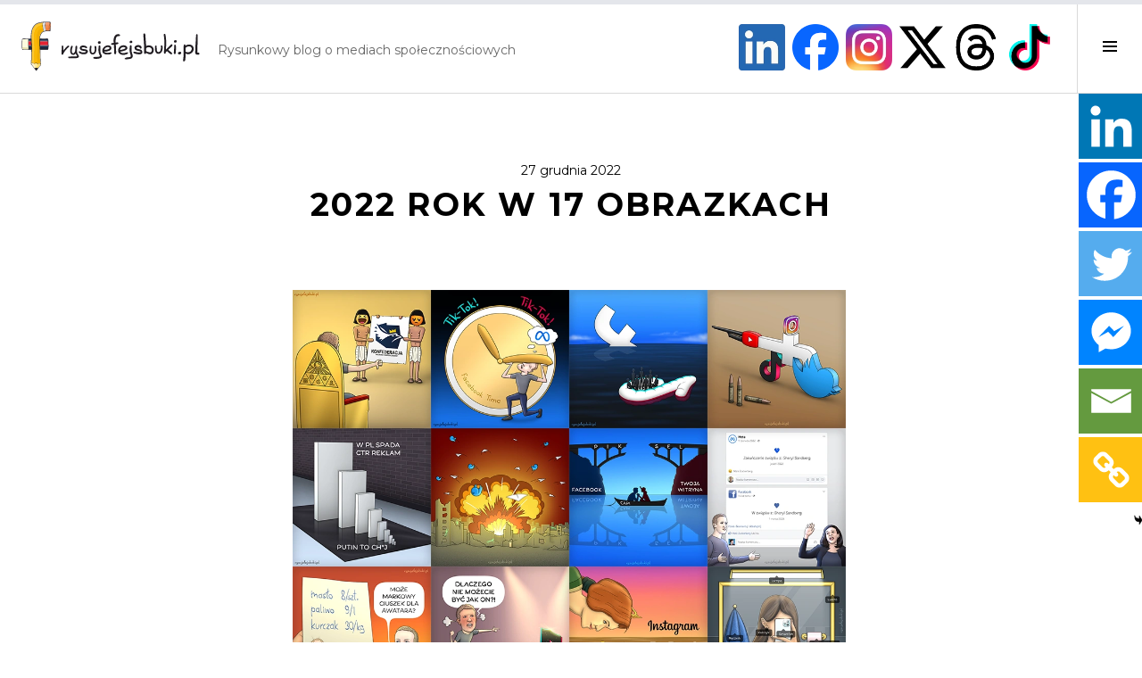

--- FILE ---
content_type: text/html; charset=UTF-8
request_url: https://rysujefejsbuki.pl/podsumowanie-roku/2022-rok-w-17-obrazkach/
body_size: 30917
content:
<!DOCTYPE html><html lang="pl-PL"><head>  <script>(function(w,d,s,l,i){w[l]=w[l]||[];w[l].push({'gtm.start':
new Date().getTime(),event:'gtm.js'});var f=d.getElementsByTagName(s)[0],
j=d.createElement(s),dl=l!='dataLayer'?'&l='+l:'';j.async=true;j.src=
'https://www.googletagmanager.com/gtm.js?id='+i+dl;f.parentNode.insertBefore(j,f);
})(window,document,'script','dataLayer','GTM-P6739XF');</script> <meta charset="UTF-8"><meta name="viewport" content="width=device-width, initial-scale=1"><script data-cfasync="false" id="ao_optimized_gfonts_config">WebFontConfig={google:{families:["Source Code Pro:400,700","Montserrat:400,700","Playfair Display:400,700,400italic,700italic:latin,latin-ext"] },classes:false, events:false, timeout:1500};</script><link rel="profile" href="https://gmpg.org/xfn/11"><link rel="pingback" href="https://rysujefejsbuki.pl/xmlrpc.php"> <script type="text/javascript">function theChampLoadEvent(e){var t=window.onload;if(typeof window.onload!="function"){window.onload=e}else{window.onload=function(){t();e()}}}</script> <script type="text/javascript">var theChampDefaultLang = 'pl_PL', theChampCloseIconPath = 'https://rysujefejsbuki.pl/wp-content/plugins/super-socializer/images/close.png';</script> <script>var theChampSiteUrl = 'https://rysujefejsbuki.pl', theChampVerified = 0, theChampEmailPopup = 0, heateorSsMoreSharePopupSearchText = 'Search';</script> <script>var theChampLoadingImgPath = 'https://rysujefejsbuki.pl/wp-content/plugins/super-socializer/images/ajax_loader.gif'; var theChampAjaxUrl = 'https://rysujefejsbuki.pl/wp-admin/admin-ajax.php'; var theChampRedirectionUrl = 'https://rysujefejsbuki.pl/podsumowanie-roku/2022-rok-w-17-obrazkach/'; var theChampRegRedirectionUrl = 'https://rysujefejsbuki.pl/podsumowanie-roku/2022-rok-w-17-obrazkach/';</script> <script>var theChampFBKey = '', theChampSameTabLogin = '0', theChampVerified = 0; var theChampAjaxUrl = 'https://rysujefejsbuki.pl/wp-admin/admin-ajax.php'; var theChampPopupTitle = ''; var theChampEmailPopup = 0; var theChampEmailAjaxUrl = 'https://rysujefejsbuki.pl/wp-admin/admin-ajax.php'; var theChampEmailPopupTitle = ''; var theChampEmailPopupErrorMsg = ''; var theChampEmailPopupUniqueId = ''; var theChampEmailPopupVerifyMessage = ''; var theChampSteamAuthUrl = ""; var theChampCurrentPageUrl = 'https%3A%2F%2Frysujefejsbuki.pl%2Fpodsumowanie-roku%2F2022-rok-w-17-obrazkach%2F';  var heateorMSEnabled = 0, theChampTwitterAuthUrl = theChampSiteUrl + "?SuperSocializerAuth=Twitter&super_socializer_redirect_to=" + theChampCurrentPageUrl, theChampLineAuthUrl = theChampSiteUrl + "?SuperSocializerAuth=Line&super_socializer_redirect_to=" + theChampCurrentPageUrl, theChampLiveAuthUrl = theChampSiteUrl + "?SuperSocializerAuth=Live&super_socializer_redirect_to=" + theChampCurrentPageUrl, theChampFacebookAuthUrl = theChampSiteUrl + "?SuperSocializerAuth=Facebook&super_socializer_redirect_to=" + theChampCurrentPageUrl, theChampYahooAuthUrl = theChampSiteUrl + "?SuperSocializerAuth=Yahoo&super_socializer_redirect_to=" + theChampCurrentPageUrl, theChampGoogleAuthUrl = theChampSiteUrl + "?SuperSocializerAuth=Google&super_socializer_redirect_to=" + theChampCurrentPageUrl, theChampYoutubeAuthUrl = theChampSiteUrl + "?SuperSocializerAuth=Youtube&super_socializer_redirect_to=" + theChampCurrentPageUrl, theChampVkontakteAuthUrl = theChampSiteUrl + "?SuperSocializerAuth=Vkontakte&super_socializer_redirect_to=" + theChampCurrentPageUrl, theChampLinkedinAuthUrl = theChampSiteUrl + "?SuperSocializerAuth=Linkedin&super_socializer_redirect_to=" + theChampCurrentPageUrl, theChampInstagramAuthUrl = theChampSiteUrl + "?SuperSocializerAuth=Instagram&super_socializer_redirect_to=" + theChampCurrentPageUrl, theChampWordpressAuthUrl = theChampSiteUrl + "?SuperSocializerAuth=Wordpress&super_socializer_redirect_to=" + theChampCurrentPageUrl, theChampDribbbleAuthUrl = theChampSiteUrl + "?SuperSocializerAuth=Dribbble&super_socializer_redirect_to=" + theChampCurrentPageUrl, theChampGithubAuthUrl = theChampSiteUrl + "?SuperSocializerAuth=Github&super_socializer_redirect_to=" + theChampCurrentPageUrl, theChampSpotifyAuthUrl = theChampSiteUrl + "?SuperSocializerAuth=Spotify&super_socializer_redirect_to=" + theChampCurrentPageUrl, theChampKakaoAuthUrl = theChampSiteUrl + "?SuperSocializerAuth=Kakao&super_socializer_redirect_to=" + theChampCurrentPageUrl, theChampTwitchAuthUrl = theChampSiteUrl + "?SuperSocializerAuth=Twitch&super_socializer_redirect_to=" + theChampCurrentPageUrl, theChampRedditAuthUrl = theChampSiteUrl + "?SuperSocializerAuth=Reddit&super_socializer_redirect_to=" + theChampCurrentPageUrl, theChampDisqusAuthUrl = theChampSiteUrl + "?SuperSocializerAuth=Disqus&super_socializer_redirect_to=" + theChampCurrentPageUrl, theChampDropboxAuthUrl = theChampSiteUrl + "?SuperSocializerAuth=Dropbox&super_socializer_redirect_to=" + theChampCurrentPageUrl, theChampFoursquareAuthUrl = theChampSiteUrl + "?SuperSocializerAuth=Foursquare&super_socializer_redirect_to=" + theChampCurrentPageUrl, theChampAmazonAuthUrl = theChampSiteUrl + "?SuperSocializerAuth=Amazon&super_socializer_redirect_to=" + theChampCurrentPageUrl, theChampStackoverflowAuthUrl = theChampSiteUrl + "?SuperSocializerAuth=Stackoverflow&super_socializer_redirect_to=" + theChampCurrentPageUrl, theChampDiscordAuthUrl = theChampSiteUrl + "?SuperSocializerAuth=Discord&super_socializer_redirect_to=" + theChampCurrentPageUrl, theChampMailruAuthUrl = theChampSiteUrl + "?SuperSocializerAuth=Mailru&super_socializer_redirect_to=" + theChampCurrentPageUrl, theChampYandexAuthUrl = theChampSiteUrl + "?SuperSocializerAuth=Yandex&super_socializer_redirect_to=" + theChampCurrentPageUrl; theChampOdnoklassnikiAuthUrl = theChampSiteUrl + "?SuperSocializerAuth=Odnoklassniki&super_socializer_redirect_to=" + theChampCurrentPageUrl;</script> <script>var theChampFBKey = '', theChampFBLang = 'pl_PL', theChampFbLikeMycred = 0, theChampSsga = 0, theChampCommentNotification = 0, theChampHeateorFcmRecentComments = 0, theChampFbIosLogin = 0;</script> <script>var theChampSharingAjaxUrl = 'https://rysujefejsbuki.pl/wp-admin/admin-ajax.php', heateorSsFbMessengerAPI = 'https://www.facebook.com/dialog/send?app_id=595489497242932&display=popup&link=%encoded_post_url%&redirect_uri=%encoded_post_url%',heateorSsWhatsappShareAPI = 'web', heateorSsUrlCountFetched = [], heateorSsSharesText = 'Shares', heateorSsShareText = 'Share', theChampPluginIconPath = 'https://rysujefejsbuki.pl/wp-content/plugins/super-socializer/images/logo.png', theChampSaveSharesLocally = 0, theChampHorizontalSharingCountEnable = 0, theChampVerticalSharingCountEnable = 0, theChampSharingOffset = -14, theChampCounterOffset = -10, theChampMobileStickySharingEnabled = 1, heateorSsCopyLinkMessage = "Link copied.";
		var heateorSsHorSharingShortUrl = "https://rysujefejsbuki.pl/podsumowanie-roku/2022-rok-w-17-obrazkach/";var heateorSsVerticalSharingShortUrl = "https://rysujefejsbuki.pl/podsumowanie-roku/2022-rok-w-17-obrazkach/";</script> <style type="text/css">.the_champ_button_instagram span.the_champ_svg,a.the_champ_instagram span.the_champ_svg{background:radial-gradient(circle at 30% 107%,#fdf497 0,#fdf497 5%,#fd5949 45%,#d6249f 60%,#285aeb 90%)}
					.the_champ_horizontal_sharing .the_champ_svg,.heateor_ss_standard_follow_icons_container .the_champ_svg{
					color: #fff;
				border-width: 0px;
		border-style: solid;
		border-color: transparent;
	}
		.the_champ_horizontal_sharing .theChampTCBackground{
		color:#666;
	}
		.the_champ_horizontal_sharing span.the_champ_svg:hover,.heateor_ss_standard_follow_icons_container span.the_champ_svg:hover{
				border-color: transparent;
	}
		.the_champ_vertical_sharing span.the_champ_svg,.heateor_ss_floating_follow_icons_container span.the_champ_svg{
					color: #fff;
				border-width: 0px;
		border-style: solid;
		border-color: transparent;
	}
		.the_champ_vertical_sharing .theChampTCBackground{
		color:#666;
	}
		.the_champ_vertical_sharing span.the_champ_svg:hover,.heateor_ss_floating_follow_icons_container span.the_champ_svg:hover{
						border-color: transparent;
		}
				div.the_champ_horizontal_sharing .the_champ_square_count{display: block}
			@media screen and (max-width:783px){.the_champ_vertical_sharing{display:none!important}}div.heateor_ss_mobile_footer{display:none;}@media screen and (max-width:783px){div.the_champ_bottom_sharing div.the_champ_sharing_ul .theChampTCBackground{width:100%!important;background-color:white}div.the_champ_bottom_sharing{width:100%!important;left:0!important;}div.the_champ_bottom_sharing a{width:16.666666666667% !important;margin:0!important;padding:0!important;}div.the_champ_bottom_sharing .the_champ_svg{width:100%!important;}div.the_champ_bottom_sharing div.theChampTotalShareCount{font-size:.7em!important;line-height:51.1px!important}div.the_champ_bottom_sharing div.theChampTotalShareText{font-size:.5em!important;line-height:0px!important}div.heateor_ss_mobile_footer{display:block;height:73px;}.the_champ_bottom_sharing{padding:0!important;display:block!important;width: auto!important;bottom:-2px!important;top: auto!important;}.the_champ_bottom_sharing .the_champ_square_count{line-height: inherit;}.the_champ_bottom_sharing .theChampSharingArrow{display:none;}.the_champ_bottom_sharing .theChampTCBackground{margin-right: 1.1em !important}}</style><meta name='robots' content='index, follow, max-image-preview:large, max-snippet:-1, max-video-preview:-1' /><link media="all" href="https://rysujefejsbuki.pl/wp-content/cache/autoptimize/css/autoptimize_a545736015275768727d184b6066f55c.css" rel="stylesheet"><title>2022 rok w 17 obrazkach - Rysuję fejsbuki</title><meta name="description" content="Zobacz raz jeszcze 17 rysunków, które moim zdaniem najlepiej podsumowują 2022 rok w mediach społecznościowych." /><link rel="canonical" href="https://rysujefejsbuki.pl/podsumowanie-roku/2022-rok-w-17-obrazkach/" /><meta name="twitter:label1" content="Napisane przez" /><meta name="twitter:data1" content="Tomasz Brusik" /><meta name="twitter:label2" content="Szacowany czas czytania" /><meta name="twitter:data2" content="11 minut" /> <script type="application/ld+json" class="yoast-schema-graph">{"@context":"https://schema.org","@graph":[{"@type":"Article","@id":"https://rysujefejsbuki.pl/podsumowanie-roku/2022-rok-w-17-obrazkach/#article","isPartOf":{"@id":"https://rysujefejsbuki.pl/podsumowanie-roku/2022-rok-w-17-obrazkach/"},"author":{"name":"Tomasz Brusik","@id":"https://rysujefejsbuki.pl/#/schema/person/ab9762d2d0cb1da9b01a29fe285c576f"},"headline":"2022 rok w 17 obrazkach","datePublished":"2022-12-27T18:51:09+00:00","dateModified":"2023-01-28T23:09:10+00:00","mainEntityOfPage":{"@id":"https://rysujefejsbuki.pl/podsumowanie-roku/2022-rok-w-17-obrazkach/"},"wordCount":1391,"commentCount":0,"publisher":{"@id":"https://rysujefejsbuki.pl/#organization"},"image":{"@id":"https://rysujefejsbuki.pl/podsumowanie-roku/2022-rok-w-17-obrazkach/#primaryimage"},"thumbnailUrl":"https://rysujefejsbuki.pl/wp-content/uploads/2022/12/2022-rok-w-16-obrazkach-1080x1080-1.png","articleSection":["Podusmowania roku"],"inLanguage":"pl-PL","potentialAction":[{"@type":"CommentAction","name":"Comment","target":["https://rysujefejsbuki.pl/podsumowanie-roku/2022-rok-w-17-obrazkach/#respond"]}]},{"@type":"WebPage","@id":"https://rysujefejsbuki.pl/podsumowanie-roku/2022-rok-w-17-obrazkach/","url":"https://rysujefejsbuki.pl/podsumowanie-roku/2022-rok-w-17-obrazkach/","name":"2022 rok w 17 obrazkach - Rysuję fejsbuki","isPartOf":{"@id":"https://rysujefejsbuki.pl/#website"},"primaryImageOfPage":{"@id":"https://rysujefejsbuki.pl/podsumowanie-roku/2022-rok-w-17-obrazkach/#primaryimage"},"image":{"@id":"https://rysujefejsbuki.pl/podsumowanie-roku/2022-rok-w-17-obrazkach/#primaryimage"},"thumbnailUrl":"https://rysujefejsbuki.pl/wp-content/uploads/2022/12/2022-rok-w-16-obrazkach-1080x1080-1.png","datePublished":"2022-12-27T18:51:09+00:00","dateModified":"2023-01-28T23:09:10+00:00","description":"Zobacz raz jeszcze 17 rysunków, które moim zdaniem najlepiej podsumowują 2022 rok w mediach społecznościowych.","breadcrumb":{"@id":"https://rysujefejsbuki.pl/podsumowanie-roku/2022-rok-w-17-obrazkach/#breadcrumb"},"inLanguage":"pl-PL","potentialAction":[{"@type":"ReadAction","target":["https://rysujefejsbuki.pl/podsumowanie-roku/2022-rok-w-17-obrazkach/"]}]},{"@type":"ImageObject","inLanguage":"pl-PL","@id":"https://rysujefejsbuki.pl/podsumowanie-roku/2022-rok-w-17-obrazkach/#primaryimage","url":"https://rysujefejsbuki.pl/wp-content/uploads/2022/12/2022-rok-w-16-obrazkach-1080x1080-1.png","contentUrl":"https://rysujefejsbuki.pl/wp-content/uploads/2022/12/2022-rok-w-16-obrazkach-1080x1080-1.png","width":1080,"height":1080},{"@type":"BreadcrumbList","@id":"https://rysujefejsbuki.pl/podsumowanie-roku/2022-rok-w-17-obrazkach/#breadcrumb","itemListElement":[{"@type":"ListItem","position":1,"name":"Strona główna","item":"https://rysujefejsbuki.pl/"},{"@type":"ListItem","position":2,"name":"2022 rok w 17 obrazkach"}]},{"@type":"WebSite","@id":"https://rysujefejsbuki.pl/#website","url":"https://rysujefejsbuki.pl/","name":"Rysuję fejsbuki","description":"Rysunkowy blog o mediach społecznościowych","publisher":{"@id":"https://rysujefejsbuki.pl/#organization"},"potentialAction":[{"@type":"SearchAction","target":{"@type":"EntryPoint","urlTemplate":"https://rysujefejsbuki.pl/?s={search_term_string}"},"query-input":{"@type":"PropertyValueSpecification","valueRequired":true,"valueName":"search_term_string"}}],"inLanguage":"pl-PL"},{"@type":"Organization","@id":"https://rysujefejsbuki.pl/#organization","name":"Rysuję fejsbuki","url":"https://rysujefejsbuki.pl/","logo":{"@type":"ImageObject","inLanguage":"pl-PL","@id":"https://rysujefejsbuki.pl/#/schema/logo/image/","url":"https://rysujefejsbuki.pl/wp-content/uploads/2019/04/Logo-Rysuję-fejsbuki.svg","contentUrl":"https://rysujefejsbuki.pl/wp-content/uploads/2019/04/Logo-Rysuję-fejsbuki.svg","caption":"Rysuję fejsbuki"},"image":{"@id":"https://rysujefejsbuki.pl/#/schema/logo/image/"},"sameAs":["https://www.facebook.com/rysujefejsbuki/","https://x.com/rysujefejsbuki","https://www.linkedin.com/company/rysujefejsbuki/","https://www.instagram.com/rysujefejsbuki/","https://www.tiktok.com/@rysujefejsbuki/"]},{"@type":"Person","@id":"https://rysujefejsbuki.pl/#/schema/person/ab9762d2d0cb1da9b01a29fe285c576f","name":"Tomasz Brusik","image":{"@type":"ImageObject","inLanguage":"pl-PL","@id":"https://rysujefejsbuki.pl/#/schema/person/image/","url":"https://secure.gravatar.com/avatar/f101f77f012cebefbe05183f29febfa279b82d1da656cb665ab04dcf79f74345?s=96&d=mm&r=g","contentUrl":"https://secure.gravatar.com/avatar/f101f77f012cebefbe05183f29febfa279b82d1da656cb665ab04dcf79f74345?s=96&d=mm&r=g","caption":"Tomasz Brusik"},"description":"Jestem ekspertem social media i rysownikiem. Od 2013 roku buduję profile społecznościowe i wyciskam ile się da z kampanii płatnych. Współpracowałem z ponad 100 markami. Prowadzę jeden z najpopularniejszych w Polsce blogów o mediach społecznościowych - rysujefejsbuki.pl. Dowiedz się o mnie więcej albo odwiedź mnie na Facebooku lub LinkedInie.","sameAs":["https://rysujefejsbuki.pl","https://www.facebook.com/rysujefejsbuki","https://x.com/rysujefejsbuki"]}]}</script> <link rel='dns-prefetch' href='//www.googletagmanager.com' /><link href='https://fonts.gstatic.com' crossorigin='anonymous' rel='preconnect' /><link href='https://ajax.googleapis.com' rel='preconnect' /><link href='https://fonts.googleapis.com' rel='preconnect' /><link rel="alternate" type="application/rss+xml" title="Rysuję fejsbuki &raquo; Kanał z wpisami" href="https://rysujefejsbuki.pl/feed/" /><link rel="alternate" type="application/rss+xml" title="Rysuję fejsbuki &raquo; Kanał z komentarzami" href="https://rysujefejsbuki.pl/comments/feed/" /><link rel="alternate" type="application/rss+xml" title="Rysuję fejsbuki &raquo; 2022 rok w 17 obrazkach Kanał z komentarzami" href="https://rysujefejsbuki.pl/podsumowanie-roku/2022-rok-w-17-obrazkach/feed/" /><link rel="alternate" title="oEmbed (JSON)" type="application/json+oembed" href="https://rysujefejsbuki.pl/wp-json/oembed/1.0/embed?url=https%3A%2F%2Frysujefejsbuki.pl%2Fpodsumowanie-roku%2F2022-rok-w-17-obrazkach%2F" /><link rel="alternate" title="oEmbed (XML)" type="text/xml+oembed" href="https://rysujefejsbuki.pl/wp-json/oembed/1.0/embed?url=https%3A%2F%2Frysujefejsbuki.pl%2Fpodsumowanie-roku%2F2022-rok-w-17-obrazkach%2F&#038;format=xml" /><style>.lazyload,
			.lazyloading {
				max-width: 100%;
			}</style><style id='wp-img-auto-sizes-contain-inline-css' type='text/css'>img:is([sizes=auto i],[sizes^="auto," i]){contain-intrinsic-size:3000px 1500px}
/*# sourceURL=wp-img-auto-sizes-contain-inline-css */</style><style id='wp-emoji-styles-inline-css' type='text/css'>img.wp-smiley, img.emoji {
		display: inline !important;
		border: none !important;
		box-shadow: none !important;
		height: 1em !important;
		width: 1em !important;
		margin: 0 0.07em !important;
		vertical-align: -0.1em !important;
		background: none !important;
		padding: 0 !important;
	}
/*# sourceURL=wp-emoji-styles-inline-css */</style><style id='classic-theme-styles-inline-css' type='text/css'>/*! This file is auto-generated */
.wp-block-button__link{color:#fff;background-color:#32373c;border-radius:9999px;box-shadow:none;text-decoration:none;padding:calc(.667em + 2px) calc(1.333em + 2px);font-size:1.125em}.wp-block-file__button{background:#32373c;color:#fff;text-decoration:none}
/*# sourceURL=/wp-includes/css/classic-themes.min.css */</style><style id='global-styles-inline-css' type='text/css'>:root{--wp--preset--aspect-ratio--square: 1;--wp--preset--aspect-ratio--4-3: 4/3;--wp--preset--aspect-ratio--3-4: 3/4;--wp--preset--aspect-ratio--3-2: 3/2;--wp--preset--aspect-ratio--2-3: 2/3;--wp--preset--aspect-ratio--16-9: 16/9;--wp--preset--aspect-ratio--9-16: 9/16;--wp--preset--color--black: #000000;--wp--preset--color--cyan-bluish-gray: #abb8c3;--wp--preset--color--white: #ffffff;--wp--preset--color--pale-pink: #f78da7;--wp--preset--color--vivid-red: #cf2e2e;--wp--preset--color--luminous-vivid-orange: #ff6900;--wp--preset--color--luminous-vivid-amber: #fcb900;--wp--preset--color--light-green-cyan: #7bdcb5;--wp--preset--color--vivid-green-cyan: #00d084;--wp--preset--color--pale-cyan-blue: #8ed1fc;--wp--preset--color--vivid-cyan-blue: #0693e3;--wp--preset--color--vivid-purple: #9b51e0;--wp--preset--gradient--vivid-cyan-blue-to-vivid-purple: linear-gradient(135deg,rgb(6,147,227) 0%,rgb(155,81,224) 100%);--wp--preset--gradient--light-green-cyan-to-vivid-green-cyan: linear-gradient(135deg,rgb(122,220,180) 0%,rgb(0,208,130) 100%);--wp--preset--gradient--luminous-vivid-amber-to-luminous-vivid-orange: linear-gradient(135deg,rgb(252,185,0) 0%,rgb(255,105,0) 100%);--wp--preset--gradient--luminous-vivid-orange-to-vivid-red: linear-gradient(135deg,rgb(255,105,0) 0%,rgb(207,46,46) 100%);--wp--preset--gradient--very-light-gray-to-cyan-bluish-gray: linear-gradient(135deg,rgb(238,238,238) 0%,rgb(169,184,195) 100%);--wp--preset--gradient--cool-to-warm-spectrum: linear-gradient(135deg,rgb(74,234,220) 0%,rgb(151,120,209) 20%,rgb(207,42,186) 40%,rgb(238,44,130) 60%,rgb(251,105,98) 80%,rgb(254,248,76) 100%);--wp--preset--gradient--blush-light-purple: linear-gradient(135deg,rgb(255,206,236) 0%,rgb(152,150,240) 100%);--wp--preset--gradient--blush-bordeaux: linear-gradient(135deg,rgb(254,205,165) 0%,rgb(254,45,45) 50%,rgb(107,0,62) 100%);--wp--preset--gradient--luminous-dusk: linear-gradient(135deg,rgb(255,203,112) 0%,rgb(199,81,192) 50%,rgb(65,88,208) 100%);--wp--preset--gradient--pale-ocean: linear-gradient(135deg,rgb(255,245,203) 0%,rgb(182,227,212) 50%,rgb(51,167,181) 100%);--wp--preset--gradient--electric-grass: linear-gradient(135deg,rgb(202,248,128) 0%,rgb(113,206,126) 100%);--wp--preset--gradient--midnight: linear-gradient(135deg,rgb(2,3,129) 0%,rgb(40,116,252) 100%);--wp--preset--font-size--small: 13px;--wp--preset--font-size--medium: 20px;--wp--preset--font-size--large: 36px;--wp--preset--font-size--x-large: 42px;--wp--preset--spacing--20: 0.44rem;--wp--preset--spacing--30: 0.67rem;--wp--preset--spacing--40: 1rem;--wp--preset--spacing--50: 1.5rem;--wp--preset--spacing--60: 2.25rem;--wp--preset--spacing--70: 3.38rem;--wp--preset--spacing--80: 5.06rem;--wp--preset--shadow--natural: 6px 6px 9px rgba(0, 0, 0, 0.2);--wp--preset--shadow--deep: 12px 12px 50px rgba(0, 0, 0, 0.4);--wp--preset--shadow--sharp: 6px 6px 0px rgba(0, 0, 0, 0.2);--wp--preset--shadow--outlined: 6px 6px 0px -3px rgb(255, 255, 255), 6px 6px rgb(0, 0, 0);--wp--preset--shadow--crisp: 6px 6px 0px rgb(0, 0, 0);}:where(.is-layout-flex){gap: 0.5em;}:where(.is-layout-grid){gap: 0.5em;}body .is-layout-flex{display: flex;}.is-layout-flex{flex-wrap: wrap;align-items: center;}.is-layout-flex > :is(*, div){margin: 0;}body .is-layout-grid{display: grid;}.is-layout-grid > :is(*, div){margin: 0;}:where(.wp-block-columns.is-layout-flex){gap: 2em;}:where(.wp-block-columns.is-layout-grid){gap: 2em;}:where(.wp-block-post-template.is-layout-flex){gap: 1.25em;}:where(.wp-block-post-template.is-layout-grid){gap: 1.25em;}.has-black-color{color: var(--wp--preset--color--black) !important;}.has-cyan-bluish-gray-color{color: var(--wp--preset--color--cyan-bluish-gray) !important;}.has-white-color{color: var(--wp--preset--color--white) !important;}.has-pale-pink-color{color: var(--wp--preset--color--pale-pink) !important;}.has-vivid-red-color{color: var(--wp--preset--color--vivid-red) !important;}.has-luminous-vivid-orange-color{color: var(--wp--preset--color--luminous-vivid-orange) !important;}.has-luminous-vivid-amber-color{color: var(--wp--preset--color--luminous-vivid-amber) !important;}.has-light-green-cyan-color{color: var(--wp--preset--color--light-green-cyan) !important;}.has-vivid-green-cyan-color{color: var(--wp--preset--color--vivid-green-cyan) !important;}.has-pale-cyan-blue-color{color: var(--wp--preset--color--pale-cyan-blue) !important;}.has-vivid-cyan-blue-color{color: var(--wp--preset--color--vivid-cyan-blue) !important;}.has-vivid-purple-color{color: var(--wp--preset--color--vivid-purple) !important;}.has-black-background-color{background-color: var(--wp--preset--color--black) !important;}.has-cyan-bluish-gray-background-color{background-color: var(--wp--preset--color--cyan-bluish-gray) !important;}.has-white-background-color{background-color: var(--wp--preset--color--white) !important;}.has-pale-pink-background-color{background-color: var(--wp--preset--color--pale-pink) !important;}.has-vivid-red-background-color{background-color: var(--wp--preset--color--vivid-red) !important;}.has-luminous-vivid-orange-background-color{background-color: var(--wp--preset--color--luminous-vivid-orange) !important;}.has-luminous-vivid-amber-background-color{background-color: var(--wp--preset--color--luminous-vivid-amber) !important;}.has-light-green-cyan-background-color{background-color: var(--wp--preset--color--light-green-cyan) !important;}.has-vivid-green-cyan-background-color{background-color: var(--wp--preset--color--vivid-green-cyan) !important;}.has-pale-cyan-blue-background-color{background-color: var(--wp--preset--color--pale-cyan-blue) !important;}.has-vivid-cyan-blue-background-color{background-color: var(--wp--preset--color--vivid-cyan-blue) !important;}.has-vivid-purple-background-color{background-color: var(--wp--preset--color--vivid-purple) !important;}.has-black-border-color{border-color: var(--wp--preset--color--black) !important;}.has-cyan-bluish-gray-border-color{border-color: var(--wp--preset--color--cyan-bluish-gray) !important;}.has-white-border-color{border-color: var(--wp--preset--color--white) !important;}.has-pale-pink-border-color{border-color: var(--wp--preset--color--pale-pink) !important;}.has-vivid-red-border-color{border-color: var(--wp--preset--color--vivid-red) !important;}.has-luminous-vivid-orange-border-color{border-color: var(--wp--preset--color--luminous-vivid-orange) !important;}.has-luminous-vivid-amber-border-color{border-color: var(--wp--preset--color--luminous-vivid-amber) !important;}.has-light-green-cyan-border-color{border-color: var(--wp--preset--color--light-green-cyan) !important;}.has-vivid-green-cyan-border-color{border-color: var(--wp--preset--color--vivid-green-cyan) !important;}.has-pale-cyan-blue-border-color{border-color: var(--wp--preset--color--pale-cyan-blue) !important;}.has-vivid-cyan-blue-border-color{border-color: var(--wp--preset--color--vivid-cyan-blue) !important;}.has-vivid-purple-border-color{border-color: var(--wp--preset--color--vivid-purple) !important;}.has-vivid-cyan-blue-to-vivid-purple-gradient-background{background: var(--wp--preset--gradient--vivid-cyan-blue-to-vivid-purple) !important;}.has-light-green-cyan-to-vivid-green-cyan-gradient-background{background: var(--wp--preset--gradient--light-green-cyan-to-vivid-green-cyan) !important;}.has-luminous-vivid-amber-to-luminous-vivid-orange-gradient-background{background: var(--wp--preset--gradient--luminous-vivid-amber-to-luminous-vivid-orange) !important;}.has-luminous-vivid-orange-to-vivid-red-gradient-background{background: var(--wp--preset--gradient--luminous-vivid-orange-to-vivid-red) !important;}.has-very-light-gray-to-cyan-bluish-gray-gradient-background{background: var(--wp--preset--gradient--very-light-gray-to-cyan-bluish-gray) !important;}.has-cool-to-warm-spectrum-gradient-background{background: var(--wp--preset--gradient--cool-to-warm-spectrum) !important;}.has-blush-light-purple-gradient-background{background: var(--wp--preset--gradient--blush-light-purple) !important;}.has-blush-bordeaux-gradient-background{background: var(--wp--preset--gradient--blush-bordeaux) !important;}.has-luminous-dusk-gradient-background{background: var(--wp--preset--gradient--luminous-dusk) !important;}.has-pale-ocean-gradient-background{background: var(--wp--preset--gradient--pale-ocean) !important;}.has-electric-grass-gradient-background{background: var(--wp--preset--gradient--electric-grass) !important;}.has-midnight-gradient-background{background: var(--wp--preset--gradient--midnight) !important;}.has-small-font-size{font-size: var(--wp--preset--font-size--small) !important;}.has-medium-font-size{font-size: var(--wp--preset--font-size--medium) !important;}.has-large-font-size{font-size: var(--wp--preset--font-size--large) !important;}.has-x-large-font-size{font-size: var(--wp--preset--font-size--x-large) !important;}
:where(.wp-block-post-template.is-layout-flex){gap: 1.25em;}:where(.wp-block-post-template.is-layout-grid){gap: 1.25em;}
:where(.wp-block-term-template.is-layout-flex){gap: 1.25em;}:where(.wp-block-term-template.is-layout-grid){gap: 1.25em;}
:where(.wp-block-columns.is-layout-flex){gap: 2em;}:where(.wp-block-columns.is-layout-grid){gap: 2em;}
:root :where(.wp-block-pullquote){font-size: 1.5em;line-height: 1.6;}
/*# sourceURL=global-styles-inline-css */</style><style id='catch-scroll-progress-bar-inline-css' type='text/css'>.catchProgressbar {
				height: 5px;
				background-color: #e4e6eb;
				opacity: 1;
				top: 0;
				bottom: auto;
				border-radius: 0px;
			}

			.catchProgressbar::-webkit-progress-bar { 
				background-color: transparent; 
			} 
			.catchProgressbar::-webkit-progress-value { 
				background-color: #1778f2;
				border-radius: 0px;
				opacity: 1; 
			} 

			.catchProgressbar::-webkit-progress-bar,
			.catchProgressbar::-moz-progress-bar { 
				background-color: #1778f2; 
				border-radius: 0px;
				opacity: 1; 
			}
		
/*# sourceURL=catch-scroll-progress-bar-inline-css */</style><link rel='stylesheet' id='dashicons-css' href='https://rysujefejsbuki.pl/wp-includes/css/dashicons.min.css?ver=9b4791eb98aab1227686213bae9ffd00' type='text/css' media='all' /> <script type="text/javascript" src="https://rysujefejsbuki.pl/wp-includes/js/jquery/jquery.min.js?ver=3.7.1" id="jquery-core-js"></script> 
 <script type="text/javascript" src="https://www.googletagmanager.com/gtag/js?id=G-YKJTJWMV3H" id="google_gtagjs-js" async></script> <script type="text/javascript" id="google_gtagjs-js-after">window.dataLayer = window.dataLayer || [];function gtag(){dataLayer.push(arguments);}
gtag("set","linker",{"domains":["rysujefejsbuki.pl"]});
gtag("js", new Date());
gtag("set", "developer_id.dZTNiMT", true);
gtag("config", "G-YKJTJWMV3H");
//# sourceURL=google_gtagjs-js-after</script> <link rel="https://api.w.org/" href="https://rysujefejsbuki.pl/wp-json/" /><link rel="alternate" title="JSON" type="application/json" href="https://rysujefejsbuki.pl/wp-json/wp/v2/posts/25259" /><link rel="EditURI" type="application/rsd+xml" title="RSD" href="https://rysujefejsbuki.pl/xmlrpc.php?rsd" /><meta name="generator" content="Site Kit by Google 1.170.0" /> <script>window.addEventListener("sfsi_plus_functions_loaded", function() {
			var body = document.getElementsByTagName('body')[0];
			// console.log(body);
			body.classList.add("sfsi_plus_3.53");
		})
		// window.addEventListener('sfsi_plus_functions_loaded',function(e) {
		// 	jQuery("body").addClass("sfsi_plus_3.53")
		// });
		jQuery(document).ready(function(e) {
			jQuery("body").addClass("sfsi_plus_3.53")
		});

		function sfsi_plus_processfurther(ref) {
			var feed_id = '[base64]';
			var feedtype = 8;
			var email = jQuery(ref).find('input[name="email"]').val();
			var filter = /^(([^<>()[\]\\.,;:\s@\"]+(\.[^<>()[\]\\.,;:\s@\"]+)*)|(\".+\"))@((\[[0-9]{1,3}\.[0-9]{1,3}\.[0-9]{1,3}\.[0-9]{1,3}\])|(([a-zA-Z\-0-9]+\.)+[a-zA-Z]{2,}))$/;
			if ((email != "Enter your email") && (filter.test(email))) {
				if (feedtype == "8") {
					var url = "https://api.follow.it/subscription-form/" + feed_id + "/" + feedtype;
					window.open(url, "popupwindow", "scrollbars=yes,width=1080,height=760");
					return true;
				}
			} else {
				alert("Please enter email address");
				jQuery(ref).find('input[name="email"]').focus();
				return false;
			}
		}</script> <style>.sfsi_plus_subscribe_Popinner {
			width: 100% !important;
			height: auto !important;
			border: 1px solid #b5b5b5 !important;
			padding: 18px 0px !important;
			background-color: #ffffff !important;
		}

		.sfsi_plus_subscribe_Popinner form {
			margin: 0 20px !important;
		}

		.sfsi_plus_subscribe_Popinner h5 {
			font-family: Helvetica,Arial,sans-serif !important;

			font-weight: bold !important;
			color: #000000 !important;
			font-size: 16px !important;
			text-align: center !important;
			margin: 0 0 10px !important;
			padding: 0 !important;
		}

		.sfsi_plus_subscription_form_field {
			margin: 5px 0 !important;
			width: 100% !important;
			display: inline-flex;
			display: -webkit-inline-flex;
		}

		.sfsi_plus_subscription_form_field input {
			width: 100% !important;
			padding: 10px 0px !important;
		}

		.sfsi_plus_subscribe_Popinner input[type=email] {
			font-family: Helvetica,Arial,sans-serif !important;

			font-style: normal !important;
			color:  !important;
			font-size: 14px !important;
			text-align: center !important;
		}

		.sfsi_plus_subscribe_Popinner input[type=email]::-webkit-input-placeholder {
			font-family: Helvetica,Arial,sans-serif !important;

			font-style: normal !important;
			color:  !important;
			font-size: 14px !important;
			text-align: center !important;
		}

		.sfsi_plus_subscribe_Popinner input[type=email]:-moz-placeholder {
			/* Firefox 18- */
			font-family: Helvetica,Arial,sans-serif !important;

			font-style: normal !important;
			color:  !important;
			font-size: 14px !important;
			text-align: center !important;
		}

		.sfsi_plus_subscribe_Popinner input[type=email]::-moz-placeholder {
			/* Firefox 19+ */
			font-family: Helvetica,Arial,sans-serif !important;

			font-style: normal !important;
			color:  !important;
			font-size: 14px !important;
			text-align: center !important;
		}

		.sfsi_plus_subscribe_Popinner input[type=email]:-ms-input-placeholder {
			font-family: Helvetica,Arial,sans-serif !important;

			font-style: normal !important;
			color:  !important;
			font-size: 14px !important;
			text-align: center !important;
		}

		.sfsi_plus_subscribe_Popinner input[type=submit] {
			font-family: Helvetica,Arial,sans-serif !important;

			font-weight: bold !important;
			color: #000000 !important;
			font-size: 16px !important;
			text-align: center !important;
			background-color: #dedede !important;
		}</style><meta name="follow.[base64]" content="Ys5enWFlFw2fRwD29SFX"/> <script>document.documentElement.className = document.documentElement.className.replace('no-js', 'js');</script> <style>.no-js img.lazyload {
				display: none;
			}

			figure.wp-block-image img.lazyloading {
				min-width: 150px;
			}

			.lazyload,
			.lazyloading {
				--smush-placeholder-width: 100px;
				--smush-placeholder-aspect-ratio: 1/1;
				width: var(--smush-image-width, var(--smush-placeholder-width)) !important;
				aspect-ratio: var(--smush-image-aspect-ratio, var(--smush-placeholder-aspect-ratio)) !important;
			}

						.lazyload, .lazyloading {
				opacity: 0;
			}

			.lazyloaded {
				opacity: 1;
				transition: opacity 400ms;
				transition-delay: 0ms;
			}</style><meta name="generator" content="Elementor 3.34.2; features: additional_custom_breakpoints; settings: css_print_method-internal, google_font-enabled, font_display-auto">  <script type='text/javascript'>!function(f,b,e,v,n,t,s){if(f.fbq)return;n=f.fbq=function(){n.callMethod?
n.callMethod.apply(n,arguments):n.queue.push(arguments)};if(!f._fbq)f._fbq=n;
n.push=n;n.loaded=!0;n.version='2.0';n.queue=[];t=b.createElement(e);t.async=!0;
t.src=v;s=b.getElementsByTagName(e)[0];s.parentNode.insertBefore(t,s)}(window,
document,'script','https://connect.facebook.net/en_US/fbevents.js?v=next');</script>  <script type='text/javascript'>var url = window.location.origin + '?ob=open-bridge';
        fbq('set', 'openbridge', '2527272353991050', url);</script> <script type='text/javascript'>fbq('init', '2527272353991050', {}, {
    "agent": "wordpress-6.9-4.0.0"
})</script><script type='text/javascript'>fbq('track', 'PageView', []);</script>  <noscript> <img height="1" width="1" style="display:none" alt="fbpx"
src="https://www.facebook.com/tr?id=2527272353991050&ev=PageView&noscript=1" /> </noscript> <style type="text/css">.recentcomments a{display:inline !important;padding:0 !important;margin:0 !important;}</style><style>.e-con.e-parent:nth-of-type(n+4):not(.e-lazyloaded):not(.e-no-lazyload),
				.e-con.e-parent:nth-of-type(n+4):not(.e-lazyloaded):not(.e-no-lazyload) * {
					background-image: none !important;
				}
				@media screen and (max-height: 1024px) {
					.e-con.e-parent:nth-of-type(n+3):not(.e-lazyloaded):not(.e-no-lazyload),
					.e-con.e-parent:nth-of-type(n+3):not(.e-lazyloaded):not(.e-no-lazyload) * {
						background-image: none !important;
					}
				}
				@media screen and (max-height: 640px) {
					.e-con.e-parent:nth-of-type(n+2):not(.e-lazyloaded):not(.e-no-lazyload),
					.e-con.e-parent:nth-of-type(n+2):not(.e-lazyloaded):not(.e-no-lazyload) * {
						background-image: none !important;
					}
				}</style> <script type="text/javascript">( function( w, d, s, l, i ) {
				w[l] = w[l] || [];
				w[l].push( {'gtm.start': new Date().getTime(), event: 'gtm.js'} );
				var f = d.getElementsByTagName( s )[0],
					j = d.createElement( s ), dl = l != 'dataLayer' ? '&l=' + l : '';
				j.async = true;
				j.src = 'https://www.googletagmanager.com/gtm.js?id=' + i + dl;
				f.parentNode.insertBefore( j, f );
			} )( window, document, 'script', 'dataLayer', 'GTM-P6739XF' );</script> <link rel="icon" href="https://rysujefejsbuki.pl/wp-content/uploads/2019/05/cropped-Favicon-32x32.png" sizes="32x32" /><link rel="icon" href="https://rysujefejsbuki.pl/wp-content/uploads/2019/05/cropped-Favicon-192x192.png" sizes="192x192" /><link rel="apple-touch-icon" href="https://rysujefejsbuki.pl/wp-content/uploads/2019/05/cropped-Favicon-180x180.png" /><meta name="msapplication-TileImage" content="https://rysujefejsbuki.pl/wp-content/uploads/2019/05/cropped-Favicon-270x270.png" /><style type="text/css" id="wp-custom-css">/*

*/</style><script data-cfasync="false" id="ao_optimized_gfonts_webfontloader">(function() {var wf = document.createElement('script');wf.src='https://ajax.googleapis.com/ajax/libs/webfont/1/webfont.js';wf.type='text/javascript';wf.async='true';var s=document.getElementsByTagName('script')[0];s.parentNode.insertBefore(wf, s);})();</script></head><body data-rsssl=1 class="wp-singular post-template-default single single-post postid-25259 single-format-standard wp-custom-logo wp-theme-boardwalk wp-child-theme-cubic sfsi_plus_actvite_theme_custom_support group-blog title-with-content has-sidebar elementor-default elementor-kit-9536"> <noscript><iframe data-src="https://www.googletagmanager.com/ns.html?id=GTM-P6739XF"
height="0" width="0" style="display:none;visibility:hidden" src="[data-uri]" class="lazyload" data-load-mode="1"></iframe></noscript><div id="page" class="hfeed site"> <a class="skip-link screen-reader-text" href="#content">Skip to content</a><header id="masthead" class="site-header" role="banner"><div class="site-branding"><div class="clear"><div class="site-title"><a href="https://rysujefejsbuki.pl/" rel="home"><noscript><img src="https://rysujefejsbuki.pl/wp-content/uploads/2019/04/Logo-Rysuję-fejsbuki.svg" style="max-width: 200px;" alt="Rysuję fejsbuki"></noscript><img class="lazyload" src='data:image/svg+xml,%3Csvg%20xmlns=%22http://www.w3.org/2000/svg%22%20viewBox=%220%200%20210%20140%22%3E%3C/svg%3E' data-src="https://rysujefejsbuki.pl/wp-content/uploads/2019/04/Logo-Rysuję-fejsbuki.svg" style="max-width: 200px;" alt="Rysuję fejsbuki"></a></div><div class="site-description">Rysunkowy blog o mediach społecznościowych</div></div></div> <button class="sidebar-toggle" aria-expanded="false" ><span class="screen-reader-text">Menu bloga Rysuję fejsbuki</span></button></header><div id="content" class="site-content"><div id="primary" class="content-area"><main id="main" class="site-main" role="main"><article id="post-25259" class="post-25259 post type-post status-publish format-standard has-post-thumbnail hentry category-podsumowanie-roku"><div class="entry-thumbnail"> <img fetchpriority="high" width="1080" height="1080" src="https://rysujefejsbuki.pl/wp-content/uploads/2022/12/2022-rok-w-16-obrazkach-1080x1080-1.png" class="attachment-boardwalk-hero-image size-boardwalk-hero-image wp-post-image" alt="" decoding="async" srcset="https://rysujefejsbuki.pl/wp-content/uploads/2022/12/2022-rok-w-16-obrazkach-1080x1080-1.png 1080w, https://rysujefejsbuki.pl/wp-content/uploads/2022/12/2022-rok-w-16-obrazkach-1080x1080-1-300x300.png 300w, https://rysujefejsbuki.pl/wp-content/uploads/2022/12/2022-rok-w-16-obrazkach-1080x1080-1-620x620.png 620w, https://rysujefejsbuki.pl/wp-content/uploads/2022/12/2022-rok-w-16-obrazkach-1080x1080-1-150x150.png 150w, https://rysujefejsbuki.pl/wp-content/uploads/2022/12/2022-rok-w-16-obrazkach-1080x1080-1-768x768.png 768w, https://rysujefejsbuki.pl/wp-content/uploads/2022/12/2022-rok-w-16-obrazkach-1080x1080-1-980x980.png 980w, https://rysujefejsbuki.pl/wp-content/uploads/2022/12/2022-rok-w-16-obrazkach-1080x1080-1-96x96.png 96w" sizes="(max-width: 1080px) 100vw, 1080px" /></div><header class="entry-header"><div class="entry-meta"> <span class="posted-on"><time class="entry-date published" datetime="2022-12-27T19:51:09+01:00">27 grudnia 2022</time><time class="updated" datetime="2023-01-29T00:09:10+01:00">29 stycznia 2023</time></span></div><h1 class="entry-title">2022 rok w 17 obrazkach</h1></header><div class="entry-content"><figure class="wp-block-image size-large"><noscript><img decoding="async" width="620" height="620" src="https://rysujefejsbuki.pl/wp-content/uploads/2022/12/2022-rok-w-16-obrazkach-1080x1080-1-620x620.png" alt="" class="wp-image-25355" srcset="https://rysujefejsbuki.pl/wp-content/uploads/2022/12/2022-rok-w-16-obrazkach-1080x1080-1-620x620.png 620w, https://rysujefejsbuki.pl/wp-content/uploads/2022/12/2022-rok-w-16-obrazkach-1080x1080-1-300x300.png 300w, https://rysujefejsbuki.pl/wp-content/uploads/2022/12/2022-rok-w-16-obrazkach-1080x1080-1-150x150.png 150w, https://rysujefejsbuki.pl/wp-content/uploads/2022/12/2022-rok-w-16-obrazkach-1080x1080-1-768x768.png 768w, https://rysujefejsbuki.pl/wp-content/uploads/2022/12/2022-rok-w-16-obrazkach-1080x1080-1-980x980.png 980w, https://rysujefejsbuki.pl/wp-content/uploads/2022/12/2022-rok-w-16-obrazkach-1080x1080-1-96x96.png 96w, https://rysujefejsbuki.pl/wp-content/uploads/2022/12/2022-rok-w-16-obrazkach-1080x1080-1.png 1080w" sizes="(max-width: 620px) 100vw, 620px" /></noscript><img decoding="async" width="620" height="620" src='data:image/svg+xml,%3Csvg%20xmlns=%22http://www.w3.org/2000/svg%22%20viewBox=%220%200%20620%20620%22%3E%3C/svg%3E' data-src="https://rysujefejsbuki.pl/wp-content/uploads/2022/12/2022-rok-w-16-obrazkach-1080x1080-1-620x620.png" alt="" class="lazyload wp-image-25355" data-srcset="https://rysujefejsbuki.pl/wp-content/uploads/2022/12/2022-rok-w-16-obrazkach-1080x1080-1-620x620.png 620w, https://rysujefejsbuki.pl/wp-content/uploads/2022/12/2022-rok-w-16-obrazkach-1080x1080-1-300x300.png 300w, https://rysujefejsbuki.pl/wp-content/uploads/2022/12/2022-rok-w-16-obrazkach-1080x1080-1-150x150.png 150w, https://rysujefejsbuki.pl/wp-content/uploads/2022/12/2022-rok-w-16-obrazkach-1080x1080-1-768x768.png 768w, https://rysujefejsbuki.pl/wp-content/uploads/2022/12/2022-rok-w-16-obrazkach-1080x1080-1-980x980.png 980w, https://rysujefejsbuki.pl/wp-content/uploads/2022/12/2022-rok-w-16-obrazkach-1080x1080-1-96x96.png 96w, https://rysujefejsbuki.pl/wp-content/uploads/2022/12/2022-rok-w-16-obrazkach-1080x1080-1.png 1080w" data-sizes="(max-width: 620px) 100vw, 620px" /></figure><p>Zobacz raz jeszcze 17 rysunków, które moim zdaniem najlepiej podsumowują 2022 rok w mediach społecznościowych. Jeśli zainteresuje Cię jakiś wątek, kliknij w obrazek, który przeniesie Cię do wpisu pogłębiającego dany temat.</p><h2 class="wp-block-heading">1. Facebook usuwa stronę Konfederacji &#x1f1f5;&#x1f1f1;</h2><figure class="wp-block-image size-large"><a href="https://rysujefejsbuki.pl/news/facebook-usuwa-strone-konfederacji/" target="_blank" rel="noopener"><noscript><img loading="lazy" decoding="async" width="620" height="620" src="https://rysujefejsbuki.pl/wp-content/uploads/2022/01/Facebook-usuwa-strone-Konfederacji-620x620.png" alt="" class="wp-image-18918" srcset="https://rysujefejsbuki.pl/wp-content/uploads/2022/01/Facebook-usuwa-strone-Konfederacji-620x620.png 620w, https://rysujefejsbuki.pl/wp-content/uploads/2022/01/Facebook-usuwa-strone-Konfederacji-300x300.png 300w, https://rysujefejsbuki.pl/wp-content/uploads/2022/01/Facebook-usuwa-strone-Konfederacji-150x150.png 150w, https://rysujefejsbuki.pl/wp-content/uploads/2022/01/Facebook-usuwa-strone-Konfederacji-768x768.png 768w, https://rysujefejsbuki.pl/wp-content/uploads/2022/01/Facebook-usuwa-strone-Konfederacji-980x980.png 980w, https://rysujefejsbuki.pl/wp-content/uploads/2022/01/Facebook-usuwa-strone-Konfederacji-96x96.png 96w, https://rysujefejsbuki.pl/wp-content/uploads/2022/01/Facebook-usuwa-strone-Konfederacji.png 1080w" sizes="(max-width: 620px) 100vw, 620px" /></noscript><img loading="lazy" decoding="async" width="620" height="620" src='data:image/svg+xml,%3Csvg%20xmlns=%22http://www.w3.org/2000/svg%22%20viewBox=%220%200%20620%20620%22%3E%3C/svg%3E' data-src="https://rysujefejsbuki.pl/wp-content/uploads/2022/01/Facebook-usuwa-strone-Konfederacji-620x620.png" alt="" class="lazyload wp-image-18918" data-srcset="https://rysujefejsbuki.pl/wp-content/uploads/2022/01/Facebook-usuwa-strone-Konfederacji-620x620.png 620w, https://rysujefejsbuki.pl/wp-content/uploads/2022/01/Facebook-usuwa-strone-Konfederacji-300x300.png 300w, https://rysujefejsbuki.pl/wp-content/uploads/2022/01/Facebook-usuwa-strone-Konfederacji-150x150.png 150w, https://rysujefejsbuki.pl/wp-content/uploads/2022/01/Facebook-usuwa-strone-Konfederacji-768x768.png 768w, https://rysujefejsbuki.pl/wp-content/uploads/2022/01/Facebook-usuwa-strone-Konfederacji-980x980.png 980w, https://rysujefejsbuki.pl/wp-content/uploads/2022/01/Facebook-usuwa-strone-Konfederacji-96x96.png 96w, https://rysujefejsbuki.pl/wp-content/uploads/2022/01/Facebook-usuwa-strone-Konfederacji.png 1080w" data-sizes="(max-width: 620px) 100vw, 620px" /></a></figure><p>5 stycznia Facebook usunął największą stronę spośród wszystkich partii politycznych w Polsce. Stronę Konfederacji obserwowało ponad 670 tys. użytkowników, czyli ponad 2-krotnie więcej niż drugiej pod tym względem Platformy Obywatelskiej. Powód blokady? <em>Powtarzające się naruszenia zasad dotyczących dezinformacji na temat COVID-19</em>. Sprzeciw szybko wyrazili Premier Polski oraz Minister Sprawiedliwości. Mimo to strona Konfederacji do dzisiaj pozostaje zablokowana.</p><h2 class="wp-block-heading">2, 3 i 4. TikTok coraz mocniej naciska na Facebooka &#x1f3b6;</h2><figure class="wp-block-image size-large"><a href="https://rysujefejsbuki.pl/news/facebook-w-odwrocie-tiktok-w-natarciu/" target="_blank" rel="noreferrer noopener"><noscript><img loading="lazy" decoding="async" width="620" height="620" src="https://rysujefejsbuki.pl/wp-content/uploads/2022/02/Facebook-time-620x620.png" alt="" class="wp-image-19286" srcset="https://rysujefejsbuki.pl/wp-content/uploads/2022/02/Facebook-time-620x620.png 620w, https://rysujefejsbuki.pl/wp-content/uploads/2022/02/Facebook-time-300x300.png 300w, https://rysujefejsbuki.pl/wp-content/uploads/2022/02/Facebook-time-150x150.png 150w, https://rysujefejsbuki.pl/wp-content/uploads/2022/02/Facebook-time-768x768.png 768w, https://rysujefejsbuki.pl/wp-content/uploads/2022/02/Facebook-time-980x980.png 980w, https://rysujefejsbuki.pl/wp-content/uploads/2022/02/Facebook-time-96x96.png 96w, https://rysujefejsbuki.pl/wp-content/uploads/2022/02/Facebook-time.png 1080w" sizes="(max-width: 620px) 100vw, 620px" /></noscript><img loading="lazy" decoding="async" width="620" height="620" src='data:image/svg+xml,%3Csvg%20xmlns=%22http://www.w3.org/2000/svg%22%20viewBox=%220%200%20620%20620%22%3E%3C/svg%3E' data-src="https://rysujefejsbuki.pl/wp-content/uploads/2022/02/Facebook-time-620x620.png" alt="" class="lazyload wp-image-19286" data-srcset="https://rysujefejsbuki.pl/wp-content/uploads/2022/02/Facebook-time-620x620.png 620w, https://rysujefejsbuki.pl/wp-content/uploads/2022/02/Facebook-time-300x300.png 300w, https://rysujefejsbuki.pl/wp-content/uploads/2022/02/Facebook-time-150x150.png 150w, https://rysujefejsbuki.pl/wp-content/uploads/2022/02/Facebook-time-768x768.png 768w, https://rysujefejsbuki.pl/wp-content/uploads/2022/02/Facebook-time-980x980.png 980w, https://rysujefejsbuki.pl/wp-content/uploads/2022/02/Facebook-time-96x96.png 96w, https://rysujefejsbuki.pl/wp-content/uploads/2022/02/Facebook-time.png 1080w" data-sizes="(max-width: 620px) 100vw, 620px" /></a></figure><p>2022 rok to już czwarty z rzędu rok, który należał do TikToka, a zarazem kolejny rok, w którym Facebook miał mocno pod górkę.</p><figure class="wp-block-image size-large"><a href="https://rysujefejsbuki.pl/news/facebook-w-odwrocie-tiktok-w-natarciu/" target="_blank" rel="noopener"><noscript><img loading="lazy" decoding="async" width="620" height="620" src="https://rysujefejsbuki.pl/wp-content/uploads/2022/02/TikTok-pontonem-ratunkowym-620x620.png" alt="" class="wp-image-19284" srcset="https://rysujefejsbuki.pl/wp-content/uploads/2022/02/TikTok-pontonem-ratunkowym-620x620.png 620w, https://rysujefejsbuki.pl/wp-content/uploads/2022/02/TikTok-pontonem-ratunkowym-300x300.png 300w, https://rysujefejsbuki.pl/wp-content/uploads/2022/02/TikTok-pontonem-ratunkowym-150x150.png 150w, https://rysujefejsbuki.pl/wp-content/uploads/2022/02/TikTok-pontonem-ratunkowym-768x768.png 768w, https://rysujefejsbuki.pl/wp-content/uploads/2022/02/TikTok-pontonem-ratunkowym-980x980.png 980w, https://rysujefejsbuki.pl/wp-content/uploads/2022/02/TikTok-pontonem-ratunkowym-96x96.png 96w, https://rysujefejsbuki.pl/wp-content/uploads/2022/02/TikTok-pontonem-ratunkowym.png 1080w" sizes="(max-width: 620px) 100vw, 620px" /></noscript><img loading="lazy" decoding="async" width="620" height="620" src='data:image/svg+xml,%3Csvg%20xmlns=%22http://www.w3.org/2000/svg%22%20viewBox=%220%200%20620%20620%22%3E%3C/svg%3E' data-src="https://rysujefejsbuki.pl/wp-content/uploads/2022/02/TikTok-pontonem-ratunkowym-620x620.png" alt="" class="lazyload wp-image-19284" data-srcset="https://rysujefejsbuki.pl/wp-content/uploads/2022/02/TikTok-pontonem-ratunkowym-620x620.png 620w, https://rysujefejsbuki.pl/wp-content/uploads/2022/02/TikTok-pontonem-ratunkowym-300x300.png 300w, https://rysujefejsbuki.pl/wp-content/uploads/2022/02/TikTok-pontonem-ratunkowym-150x150.png 150w, https://rysujefejsbuki.pl/wp-content/uploads/2022/02/TikTok-pontonem-ratunkowym-768x768.png 768w, https://rysujefejsbuki.pl/wp-content/uploads/2022/02/TikTok-pontonem-ratunkowym-980x980.png 980w, https://rysujefejsbuki.pl/wp-content/uploads/2022/02/TikTok-pontonem-ratunkowym-96x96.png 96w, https://rysujefejsbuki.pl/wp-content/uploads/2022/02/TikTok-pontonem-ratunkowym.png 1080w" data-sizes="(max-width: 620px) 100vw, 620px" /></a></figure><p>Dla coraz większej grupy marketerów TikTok jawi się jako ponton ratunkowy, który pozwoli im przeżyć w świecie mediów społecznościowych, gdyby Facebook rzeczywiście miał zatonąć. W końcu zawsze lepiej mieć plan B niż go nie mieć.</p><figure class="wp-block-image size-large"><a href="https://rysujefejsbuki.pl/news/facebook-w-odwrocie-tiktok-w-natarciu/" target="_blank" rel="noreferrer noopener"><noscript><img loading="lazy" decoding="async" width="620" height="620" src="https://rysujefejsbuki.pl/wp-content/uploads/2022/02/Wszyscy-przerzucaja-sie-na-TikToka-620x620.png" alt="" class="wp-image-19288" srcset="https://rysujefejsbuki.pl/wp-content/uploads/2022/02/Wszyscy-przerzucaja-sie-na-TikToka-620x620.png 620w, https://rysujefejsbuki.pl/wp-content/uploads/2022/02/Wszyscy-przerzucaja-sie-na-TikToka-300x300.png 300w, https://rysujefejsbuki.pl/wp-content/uploads/2022/02/Wszyscy-przerzucaja-sie-na-TikToka-150x150.png 150w, https://rysujefejsbuki.pl/wp-content/uploads/2022/02/Wszyscy-przerzucaja-sie-na-TikToka-768x768.png 768w, https://rysujefejsbuki.pl/wp-content/uploads/2022/02/Wszyscy-przerzucaja-sie-na-TikToka-980x980.png 980w, https://rysujefejsbuki.pl/wp-content/uploads/2022/02/Wszyscy-przerzucaja-sie-na-TikToka-96x96.png 96w, https://rysujefejsbuki.pl/wp-content/uploads/2022/02/Wszyscy-przerzucaja-sie-na-TikToka.png 1080w" sizes="(max-width: 620px) 100vw, 620px" /></noscript><img loading="lazy" decoding="async" width="620" height="620" src='data:image/svg+xml,%3Csvg%20xmlns=%22http://www.w3.org/2000/svg%22%20viewBox=%220%200%20620%20620%22%3E%3C/svg%3E' data-src="https://rysujefejsbuki.pl/wp-content/uploads/2022/02/Wszyscy-przerzucaja-sie-na-TikToka-620x620.png" alt="" class="lazyload wp-image-19288" data-srcset="https://rysujefejsbuki.pl/wp-content/uploads/2022/02/Wszyscy-przerzucaja-sie-na-TikToka-620x620.png 620w, https://rysujefejsbuki.pl/wp-content/uploads/2022/02/Wszyscy-przerzucaja-sie-na-TikToka-300x300.png 300w, https://rysujefejsbuki.pl/wp-content/uploads/2022/02/Wszyscy-przerzucaja-sie-na-TikToka-150x150.png 150w, https://rysujefejsbuki.pl/wp-content/uploads/2022/02/Wszyscy-przerzucaja-sie-na-TikToka-768x768.png 768w, https://rysujefejsbuki.pl/wp-content/uploads/2022/02/Wszyscy-przerzucaja-sie-na-TikToka-980x980.png 980w, https://rysujefejsbuki.pl/wp-content/uploads/2022/02/Wszyscy-przerzucaja-sie-na-TikToka-96x96.png 96w, https://rysujefejsbuki.pl/wp-content/uploads/2022/02/Wszyscy-przerzucaja-sie-na-TikToka.png 1080w" data-sizes="(max-width: 620px) 100vw, 620px" /></a></figure><p>Wiele agencji i specjalistów wręcz zachłysnęło się możliwościami TikToka po tym, gdy ten udostępnił szeroko swój panel do samodzielnego zakupu reklam. Niestety to system wciąż mniej rozbudowany i efektywny sprzedażowo niż system reklamowy Mety. W końcu ten drugi zbiera dane i jest dopracowywany od 2007 roku, analogiczny system TikToka &#8211; dopiero od 2021.</p><h2 class="wp-block-heading">5, 6 i 7. Atak Rosji na Ukrainę &#x1f1fa;&#x1f1e6;</h2><figure class="wp-block-image size-large"><a href="https://rysujefejsbuki.pl/news/ukraina-rosja-social-media/" target="_blank" rel="noopener"><noscript><img loading="lazy" decoding="async" width="620" height="620" src="https://rysujefejsbuki.pl/wp-content/uploads/2022/03/Social-media-to-bron-620x620.png" alt="" class="wp-image-19779" srcset="https://rysujefejsbuki.pl/wp-content/uploads/2022/03/Social-media-to-bron-620x620.png 620w, https://rysujefejsbuki.pl/wp-content/uploads/2022/03/Social-media-to-bron-300x300.png 300w, https://rysujefejsbuki.pl/wp-content/uploads/2022/03/Social-media-to-bron-150x150.png 150w, https://rysujefejsbuki.pl/wp-content/uploads/2022/03/Social-media-to-bron-768x768.png 768w, https://rysujefejsbuki.pl/wp-content/uploads/2022/03/Social-media-to-bron-980x980.png 980w, https://rysujefejsbuki.pl/wp-content/uploads/2022/03/Social-media-to-bron-96x96.png 96w, https://rysujefejsbuki.pl/wp-content/uploads/2022/03/Social-media-to-bron.png 1080w" sizes="(max-width: 620px) 100vw, 620px" /></noscript><img loading="lazy" decoding="async" width="620" height="620" src='data:image/svg+xml,%3Csvg%20xmlns=%22http://www.w3.org/2000/svg%22%20viewBox=%220%200%20620%20620%22%3E%3C/svg%3E' data-src="https://rysujefejsbuki.pl/wp-content/uploads/2022/03/Social-media-to-bron-620x620.png" alt="" class="lazyload wp-image-19779" data-srcset="https://rysujefejsbuki.pl/wp-content/uploads/2022/03/Social-media-to-bron-620x620.png 620w, https://rysujefejsbuki.pl/wp-content/uploads/2022/03/Social-media-to-bron-300x300.png 300w, https://rysujefejsbuki.pl/wp-content/uploads/2022/03/Social-media-to-bron-150x150.png 150w, https://rysujefejsbuki.pl/wp-content/uploads/2022/03/Social-media-to-bron-768x768.png 768w, https://rysujefejsbuki.pl/wp-content/uploads/2022/03/Social-media-to-bron-980x980.png 980w, https://rysujefejsbuki.pl/wp-content/uploads/2022/03/Social-media-to-bron-96x96.png 96w, https://rysujefejsbuki.pl/wp-content/uploads/2022/03/Social-media-to-bron.png 1080w" data-sizes="(max-width: 620px) 100vw, 620px" /></a></figure><p>24 lutego Rosja rozpoczęła inwazję na terytorium Ukrainy. Obie strony wykorzystywały media społecznościowe dosłownie od pierwszych godzin konfliktu. Różnice w strategii komunikacji jednych i drugich były i nadal są zauważalne gołym okiem.</p><figure class="wp-block-image size-large"><a href="https://rysujefejsbuki.pl/news/wojna-w-ua-a-e-commerce-w-pl/" target="_blank" rel="noopener"><noscript><img loading="lazy" decoding="async" width="620" height="620" src="https://rysujefejsbuki.pl/wp-content/uploads/2022/03/Wojna-w-UA-a-e-commerce-w-PL-620x620.png" alt="" class="wp-image-20394" srcset="https://rysujefejsbuki.pl/wp-content/uploads/2022/03/Wojna-w-UA-a-e-commerce-w-PL-620x620.png 620w, https://rysujefejsbuki.pl/wp-content/uploads/2022/03/Wojna-w-UA-a-e-commerce-w-PL-300x300.png 300w, https://rysujefejsbuki.pl/wp-content/uploads/2022/03/Wojna-w-UA-a-e-commerce-w-PL-150x150.png 150w, https://rysujefejsbuki.pl/wp-content/uploads/2022/03/Wojna-w-UA-a-e-commerce-w-PL-768x768.png 768w, https://rysujefejsbuki.pl/wp-content/uploads/2022/03/Wojna-w-UA-a-e-commerce-w-PL-980x980.png 980w, https://rysujefejsbuki.pl/wp-content/uploads/2022/03/Wojna-w-UA-a-e-commerce-w-PL-96x96.png 96w, https://rysujefejsbuki.pl/wp-content/uploads/2022/03/Wojna-w-UA-a-e-commerce-w-PL.png 1080w" sizes="(max-width: 620px) 100vw, 620px" /></noscript><img loading="lazy" decoding="async" width="620" height="620" src='data:image/svg+xml,%3Csvg%20xmlns=%22http://www.w3.org/2000/svg%22%20viewBox=%220%200%20620%20620%22%3E%3C/svg%3E' data-src="https://rysujefejsbuki.pl/wp-content/uploads/2022/03/Wojna-w-UA-a-e-commerce-w-PL-620x620.png" alt="" class="lazyload wp-image-20394" data-srcset="https://rysujefejsbuki.pl/wp-content/uploads/2022/03/Wojna-w-UA-a-e-commerce-w-PL-620x620.png 620w, https://rysujefejsbuki.pl/wp-content/uploads/2022/03/Wojna-w-UA-a-e-commerce-w-PL-300x300.png 300w, https://rysujefejsbuki.pl/wp-content/uploads/2022/03/Wojna-w-UA-a-e-commerce-w-PL-150x150.png 150w, https://rysujefejsbuki.pl/wp-content/uploads/2022/03/Wojna-w-UA-a-e-commerce-w-PL-768x768.png 768w, https://rysujefejsbuki.pl/wp-content/uploads/2022/03/Wojna-w-UA-a-e-commerce-w-PL-980x980.png 980w, https://rysujefejsbuki.pl/wp-content/uploads/2022/03/Wojna-w-UA-a-e-commerce-w-PL-96x96.png 96w, https://rysujefejsbuki.pl/wp-content/uploads/2022/03/Wojna-w-UA-a-e-commerce-w-PL.png 1080w" data-sizes="(max-width: 620px) 100vw, 620px" /></a></figure><p>W pierwszych dniach wojny spora część z nas żyła kolejnymi doniesieniami z frontu. Wiele e-commerców odnotowało wówczas kilkudniowe spadki sprzedaży, podobne do tych z pierwszych dni pandemii. CTR, czyli współczynnik klikalności reklam, odbudowywał się znacznie dłużej, bo aż przez ok. 4 tygodnie. Dopiero w połowie marca wrócił on do poziomu sprzed 24 lutego.</p><figure class="wp-block-image size-large"><a href="https://rysujefejsbuki.pl/news/telegram-i-twitter-zyskuja-na-wojnie-w-ukrainie/" target="_blank" rel="noopener"><noscript><img loading="lazy" decoding="async" width="620" height="620" src="https://rysujefejsbuki.pl/wp-content/uploads/2022/04/Telegram-i-Twitter-zyskuja-na-wojnie-w-Ukrainie-620x620.png" alt="" class="wp-image-20506" srcset="https://rysujefejsbuki.pl/wp-content/uploads/2022/04/Telegram-i-Twitter-zyskuja-na-wojnie-w-Ukrainie-620x620.png 620w, https://rysujefejsbuki.pl/wp-content/uploads/2022/04/Telegram-i-Twitter-zyskuja-na-wojnie-w-Ukrainie-300x300.png 300w, https://rysujefejsbuki.pl/wp-content/uploads/2022/04/Telegram-i-Twitter-zyskuja-na-wojnie-w-Ukrainie-150x150.png 150w, https://rysujefejsbuki.pl/wp-content/uploads/2022/04/Telegram-i-Twitter-zyskuja-na-wojnie-w-Ukrainie-768x768.png 768w, https://rysujefejsbuki.pl/wp-content/uploads/2022/04/Telegram-i-Twitter-zyskuja-na-wojnie-w-Ukrainie-980x980.png 980w, https://rysujefejsbuki.pl/wp-content/uploads/2022/04/Telegram-i-Twitter-zyskuja-na-wojnie-w-Ukrainie-96x96.png 96w, https://rysujefejsbuki.pl/wp-content/uploads/2022/04/Telegram-i-Twitter-zyskuja-na-wojnie-w-Ukrainie.png 1080w" sizes="(max-width: 620px) 100vw, 620px" /></noscript><img loading="lazy" decoding="async" width="620" height="620" src='data:image/svg+xml,%3Csvg%20xmlns=%22http://www.w3.org/2000/svg%22%20viewBox=%220%200%20620%20620%22%3E%3C/svg%3E' data-src="https://rysujefejsbuki.pl/wp-content/uploads/2022/04/Telegram-i-Twitter-zyskuja-na-wojnie-w-Ukrainie-620x620.png" alt="" class="lazyload wp-image-20506" data-srcset="https://rysujefejsbuki.pl/wp-content/uploads/2022/04/Telegram-i-Twitter-zyskuja-na-wojnie-w-Ukrainie-620x620.png 620w, https://rysujefejsbuki.pl/wp-content/uploads/2022/04/Telegram-i-Twitter-zyskuja-na-wojnie-w-Ukrainie-300x300.png 300w, https://rysujefejsbuki.pl/wp-content/uploads/2022/04/Telegram-i-Twitter-zyskuja-na-wojnie-w-Ukrainie-150x150.png 150w, https://rysujefejsbuki.pl/wp-content/uploads/2022/04/Telegram-i-Twitter-zyskuja-na-wojnie-w-Ukrainie-768x768.png 768w, https://rysujefejsbuki.pl/wp-content/uploads/2022/04/Telegram-i-Twitter-zyskuja-na-wojnie-w-Ukrainie-980x980.png 980w, https://rysujefejsbuki.pl/wp-content/uploads/2022/04/Telegram-i-Twitter-zyskuja-na-wojnie-w-Ukrainie-96x96.png 96w, https://rysujefejsbuki.pl/wp-content/uploads/2022/04/Telegram-i-Twitter-zyskuja-na-wojnie-w-Ukrainie.png 1080w" data-sizes="(max-width: 620px) 100vw, 620px" /></a></figure><p>Za sprawą wojny w Ukrainie wzrosła popularność Twittera oraz w szczególności Telegrama. Zainteresowanie oboma serwisami było na rekordowym poziomie zarówno w Polsce, jak i na świecie. Dzień przed inwazją konto Zełenskiego obserwowało na Telegramie zaledwie 65 tys. osób, na początku kwietnia &#8211; aż 1,5 mln! Telegram to kanał, który pełni ważną rolę w propagandzie Kremla i dlatego nie jest blokowany w Rosji, w przeciwieństwie do zachodniego Facebooka, Instagrama czy Twittera.</p><h2 class="wp-block-heading">8. API konwersji od Facebooka &#x1f527;</h2><figure class="wp-block-image size-large"><a href="https://rysujefejsbuki.pl/poradnik/api-konwersji-facebooka/" target="_blank" rel="noopener"><noscript><img loading="lazy" decoding="async" width="620" height="620" src="https://rysujefejsbuki.pl/wp-content/uploads/2022/04/Polaczenie-Facebooka-z-witryna-620x620.png" alt="" class="wp-image-20860" srcset="https://rysujefejsbuki.pl/wp-content/uploads/2022/04/Polaczenie-Facebooka-z-witryna-620x620.png 620w, https://rysujefejsbuki.pl/wp-content/uploads/2022/04/Polaczenie-Facebooka-z-witryna-300x300.png 300w, https://rysujefejsbuki.pl/wp-content/uploads/2022/04/Polaczenie-Facebooka-z-witryna-150x150.png 150w, https://rysujefejsbuki.pl/wp-content/uploads/2022/04/Polaczenie-Facebooka-z-witryna-768x768.png 768w, https://rysujefejsbuki.pl/wp-content/uploads/2022/04/Polaczenie-Facebooka-z-witryna-980x980.png 980w, https://rysujefejsbuki.pl/wp-content/uploads/2022/04/Polaczenie-Facebooka-z-witryna-96x96.png 96w, https://rysujefejsbuki.pl/wp-content/uploads/2022/04/Polaczenie-Facebooka-z-witryna.png 1080w" sizes="(max-width: 620px) 100vw, 620px" /></noscript><img loading="lazy" decoding="async" width="620" height="620" src='data:image/svg+xml,%3Csvg%20xmlns=%22http://www.w3.org/2000/svg%22%20viewBox=%220%200%20620%20620%22%3E%3C/svg%3E' data-src="https://rysujefejsbuki.pl/wp-content/uploads/2022/04/Polaczenie-Facebooka-z-witryna-620x620.png" alt="" class="lazyload wp-image-20860" data-srcset="https://rysujefejsbuki.pl/wp-content/uploads/2022/04/Polaczenie-Facebooka-z-witryna-620x620.png 620w, https://rysujefejsbuki.pl/wp-content/uploads/2022/04/Polaczenie-Facebooka-z-witryna-300x300.png 300w, https://rysujefejsbuki.pl/wp-content/uploads/2022/04/Polaczenie-Facebooka-z-witryna-150x150.png 150w, https://rysujefejsbuki.pl/wp-content/uploads/2022/04/Polaczenie-Facebooka-z-witryna-768x768.png 768w, https://rysujefejsbuki.pl/wp-content/uploads/2022/04/Polaczenie-Facebooka-z-witryna-980x980.png 980w, https://rysujefejsbuki.pl/wp-content/uploads/2022/04/Polaczenie-Facebooka-z-witryna-96x96.png 96w, https://rysujefejsbuki.pl/wp-content/uploads/2022/04/Polaczenie-Facebooka-z-witryna.png 1080w" data-sizes="(max-width: 620px) 100vw, 620px" /></a></figure><p>Chociaż Facebook wprowadził API konwersji już w 2021 roku, to cały 2022 cisnął reklamodawców o jego wdrożenie. W tym roku pojawiło się też wiele rozwiązań ułatwiających jego instalację. Czym w ogóle jest to całe API konwersji? To nowy sposób na połączenie Twojej witryny z Facebookiem, czyli rozwiązanie które w przyszłości może zastąpić piksela Facebooka. Cały czas od pracowników Mety dochodzą nieoficjalne słuchy, że piksel może zostać całkowicie wycofany już w 2023 lub 2024 roku.</p><h2 class="wp-block-heading">9. Sheryl Sandberg odchodzi z Facebooka &#x1f494;</h2><figure class="wp-block-image size-large"><a href="https://rysujefejsbuki.pl/news/sheryl-sandberg-odchodzi-z-facebooka/" target="_blank" rel="noopener"><noscript><img loading="lazy" decoding="async" width="620" height="620" src="https://rysujefejsbuki.pl/wp-content/uploads/2022/06/Sheryl-Sandberg-odchodzi-z-Facebooka-620x620.png" alt="" class="wp-image-21611" srcset="https://rysujefejsbuki.pl/wp-content/uploads/2022/06/Sheryl-Sandberg-odchodzi-z-Facebooka-620x620.png 620w, https://rysujefejsbuki.pl/wp-content/uploads/2022/06/Sheryl-Sandberg-odchodzi-z-Facebooka-300x300.png 300w, https://rysujefejsbuki.pl/wp-content/uploads/2022/06/Sheryl-Sandberg-odchodzi-z-Facebooka-150x150.png 150w, https://rysujefejsbuki.pl/wp-content/uploads/2022/06/Sheryl-Sandberg-odchodzi-z-Facebooka-768x768.png 768w, https://rysujefejsbuki.pl/wp-content/uploads/2022/06/Sheryl-Sandberg-odchodzi-z-Facebooka-980x980.png 980w, https://rysujefejsbuki.pl/wp-content/uploads/2022/06/Sheryl-Sandberg-odchodzi-z-Facebooka-96x96.png 96w, https://rysujefejsbuki.pl/wp-content/uploads/2022/06/Sheryl-Sandberg-odchodzi-z-Facebooka.png 1080w" sizes="(max-width: 620px) 100vw, 620px" /></noscript><img loading="lazy" decoding="async" width="620" height="620" src='data:image/svg+xml,%3Csvg%20xmlns=%22http://www.w3.org/2000/svg%22%20viewBox=%220%200%20620%20620%22%3E%3C/svg%3E' data-src="https://rysujefejsbuki.pl/wp-content/uploads/2022/06/Sheryl-Sandberg-odchodzi-z-Facebooka-620x620.png" alt="" class="lazyload wp-image-21611" data-srcset="https://rysujefejsbuki.pl/wp-content/uploads/2022/06/Sheryl-Sandberg-odchodzi-z-Facebooka-620x620.png 620w, https://rysujefejsbuki.pl/wp-content/uploads/2022/06/Sheryl-Sandberg-odchodzi-z-Facebooka-300x300.png 300w, https://rysujefejsbuki.pl/wp-content/uploads/2022/06/Sheryl-Sandberg-odchodzi-z-Facebooka-150x150.png 150w, https://rysujefejsbuki.pl/wp-content/uploads/2022/06/Sheryl-Sandberg-odchodzi-z-Facebooka-768x768.png 768w, https://rysujefejsbuki.pl/wp-content/uploads/2022/06/Sheryl-Sandberg-odchodzi-z-Facebooka-980x980.png 980w, https://rysujefejsbuki.pl/wp-content/uploads/2022/06/Sheryl-Sandberg-odchodzi-z-Facebooka-96x96.png 96w, https://rysujefejsbuki.pl/wp-content/uploads/2022/06/Sheryl-Sandberg-odchodzi-z-Facebooka.png 1080w" data-sizes="(max-width: 620px) 100vw, 620px" /></a></figure><p>Jesienią 2022 roku, czyli po 14 latach pracy u boku Marka Zuckerberga, odeszła jego prawa ręka &#8211; Sheryl Sandberg. Bez tej legendarnej już dyrektor operacyjnej prawdopodobnie nie byłoby potęgi Facebooka w latach 2008-2016.</p><h2 class="wp-block-heading">10. Mark otwiera sklep z ubraniami dla awatarów &#x1f455;</h2><figure class="wp-block-image size-large"><a href="https://rysujefejsbuki.pl/news/zuckerberg-otwiera-sklep-dla-awatarow/" target="_blank" rel="noopener"><noscript><img loading="lazy" decoding="async" width="620" height="620" src="https://rysujefejsbuki.pl/wp-content/uploads/2022/06/Sklep-dla-awatarow-620x620.png" alt="" class="wp-image-21937" srcset="https://rysujefejsbuki.pl/wp-content/uploads/2022/06/Sklep-dla-awatarow-620x620.png 620w, https://rysujefejsbuki.pl/wp-content/uploads/2022/06/Sklep-dla-awatarow-300x300.png 300w, https://rysujefejsbuki.pl/wp-content/uploads/2022/06/Sklep-dla-awatarow-150x150.png 150w, https://rysujefejsbuki.pl/wp-content/uploads/2022/06/Sklep-dla-awatarow-768x768.png 768w, https://rysujefejsbuki.pl/wp-content/uploads/2022/06/Sklep-dla-awatarow-980x980.png 980w, https://rysujefejsbuki.pl/wp-content/uploads/2022/06/Sklep-dla-awatarow-96x96.png 96w, https://rysujefejsbuki.pl/wp-content/uploads/2022/06/Sklep-dla-awatarow.png 1080w" sizes="(max-width: 620px) 100vw, 620px" /></noscript><img loading="lazy" decoding="async" width="620" height="620" src='data:image/svg+xml,%3Csvg%20xmlns=%22http://www.w3.org/2000/svg%22%20viewBox=%220%200%20620%20620%22%3E%3C/svg%3E' data-src="https://rysujefejsbuki.pl/wp-content/uploads/2022/06/Sklep-dla-awatarow-620x620.png" alt="" class="lazyload wp-image-21937" data-srcset="https://rysujefejsbuki.pl/wp-content/uploads/2022/06/Sklep-dla-awatarow-620x620.png 620w, https://rysujefejsbuki.pl/wp-content/uploads/2022/06/Sklep-dla-awatarow-300x300.png 300w, https://rysujefejsbuki.pl/wp-content/uploads/2022/06/Sklep-dla-awatarow-150x150.png 150w, https://rysujefejsbuki.pl/wp-content/uploads/2022/06/Sklep-dla-awatarow-768x768.png 768w, https://rysujefejsbuki.pl/wp-content/uploads/2022/06/Sklep-dla-awatarow-980x980.png 980w, https://rysujefejsbuki.pl/wp-content/uploads/2022/06/Sklep-dla-awatarow-96x96.png 96w, https://rysujefejsbuki.pl/wp-content/uploads/2022/06/Sklep-dla-awatarow.png 1080w" data-sizes="(max-width: 620px) 100vw, 620px" /></a></figure><p>Zuckerberg cały czas ślepo brnie w Metaverse, czyli wirtualną rzeczywistość. Wydaje się, że im bardziej mu coś nie wychodzi, tym mocniej stara się nas przekonać do swojej wizji. W jego wirtualnej rzeczywistości mają nas reprezentować awatary, z których już teraz możemy korzystać na Facebooku, Instagramie i Messengerze. W połowie 2022 roku Mark otworzył pierwszy sklep z ubraniami dla awatarów. Udało mu się zaangażować znane marki modowe, ale branża raczej wyśmiała jego pomysł w obliczu światowego kryzysu.</p><h2 class="wp-block-heading">11. Tiktokizacja Instagrama i Facebooka &#x1f57a;</h2><figure class="wp-block-image size-large"><a href="https://rysujefejsbuki.pl/news/tiktokizacja-instagrama-i-facebooka/" target="_blank" rel="noopener"><noscript><img loading="lazy" decoding="async" width="620" height="620" src="https://rysujefejsbuki.pl/wp-content/uploads/2022/08/Tiktokizacja-Instagrama-i-Facebooka-620x620.png" alt="" class="wp-image-22610" srcset="https://rysujefejsbuki.pl/wp-content/uploads/2022/08/Tiktokizacja-Instagrama-i-Facebooka-620x620.png 620w, https://rysujefejsbuki.pl/wp-content/uploads/2022/08/Tiktokizacja-Instagrama-i-Facebooka-300x300.png 300w, https://rysujefejsbuki.pl/wp-content/uploads/2022/08/Tiktokizacja-Instagrama-i-Facebooka-150x150.png 150w, https://rysujefejsbuki.pl/wp-content/uploads/2022/08/Tiktokizacja-Instagrama-i-Facebooka-768x768.png 768w, https://rysujefejsbuki.pl/wp-content/uploads/2022/08/Tiktokizacja-Instagrama-i-Facebooka-980x980.png 980w, https://rysujefejsbuki.pl/wp-content/uploads/2022/08/Tiktokizacja-Instagrama-i-Facebooka-96x96.png 96w, https://rysujefejsbuki.pl/wp-content/uploads/2022/08/Tiktokizacja-Instagrama-i-Facebooka.png 1080w" sizes="(max-width: 620px) 100vw, 620px" /></noscript><img loading="lazy" decoding="async" width="620" height="620" src='data:image/svg+xml,%3Csvg%20xmlns=%22http://www.w3.org/2000/svg%22%20viewBox=%220%200%20620%20620%22%3E%3C/svg%3E' data-src="https://rysujefejsbuki.pl/wp-content/uploads/2022/08/Tiktokizacja-Instagrama-i-Facebooka-620x620.png" alt="" class="lazyload wp-image-22610" data-srcset="https://rysujefejsbuki.pl/wp-content/uploads/2022/08/Tiktokizacja-Instagrama-i-Facebooka-620x620.png 620w, https://rysujefejsbuki.pl/wp-content/uploads/2022/08/Tiktokizacja-Instagrama-i-Facebooka-300x300.png 300w, https://rysujefejsbuki.pl/wp-content/uploads/2022/08/Tiktokizacja-Instagrama-i-Facebooka-150x150.png 150w, https://rysujefejsbuki.pl/wp-content/uploads/2022/08/Tiktokizacja-Instagrama-i-Facebooka-768x768.png 768w, https://rysujefejsbuki.pl/wp-content/uploads/2022/08/Tiktokizacja-Instagrama-i-Facebooka-980x980.png 980w, https://rysujefejsbuki.pl/wp-content/uploads/2022/08/Tiktokizacja-Instagrama-i-Facebooka-96x96.png 96w, https://rysujefejsbuki.pl/wp-content/uploads/2022/08/Tiktokizacja-Instagrama-i-Facebooka.png 1080w" data-sizes="(max-width: 620px) 100vw, 620px" /></a></figure><p>Mark postanowił wprowadzić szereg zmian w Instagramie i Facebooku, które mają upodobnić je do TikToka. Przede wszystkim chce postawić na krótkie pionowe formaty wideo (tzw. reelsy, czyli po polsku rolki). Oprócz tego planuje wprowadzić algorytm oparty w większym stopniu na rekomendacjach niż interakcjach społecznościowych (w skrócie: więcej treści popularnych, mniej od znajomych i obserwowanych stron).</p><h2 class="wp-block-heading">12. BeReal &#8211; najmodniejsza apka 2022 roku &#x1f525;</h2><figure class="wp-block-image size-large"><a href="https://rysujefejsbuki.pl/news/bereal/" target="_blank" rel="noopener"><noscript><img loading="lazy" decoding="async" width="620" height="620" src="https://rysujefejsbuki.pl/wp-content/uploads/2022/09/BeReal-620x620.png" alt="U góry grafiki logo Instagrama i Fiona ze Shreka jako księżniczka. Na dole odbicie lustrzane, ale z logo BeReal i Fioną jako ogrzycą." class="wp-image-23439" srcset="https://rysujefejsbuki.pl/wp-content/uploads/2022/09/BeReal-620x620.png 620w, https://rysujefejsbuki.pl/wp-content/uploads/2022/09/BeReal-300x300.png 300w, https://rysujefejsbuki.pl/wp-content/uploads/2022/09/BeReal-150x150.png 150w, https://rysujefejsbuki.pl/wp-content/uploads/2022/09/BeReal-768x768.png 768w, https://rysujefejsbuki.pl/wp-content/uploads/2022/09/BeReal-980x980.png 980w, https://rysujefejsbuki.pl/wp-content/uploads/2022/09/BeReal-96x96.png 96w, https://rysujefejsbuki.pl/wp-content/uploads/2022/09/BeReal.png 1080w" sizes="(max-width: 620px) 100vw, 620px" /></noscript><img loading="lazy" decoding="async" width="620" height="620" src='data:image/svg+xml,%3Csvg%20xmlns=%22http://www.w3.org/2000/svg%22%20viewBox=%220%200%20620%20620%22%3E%3C/svg%3E' data-src="https://rysujefejsbuki.pl/wp-content/uploads/2022/09/BeReal-620x620.png" alt="U góry grafiki logo Instagrama i Fiona ze Shreka jako księżniczka. Na dole odbicie lustrzane, ale z logo BeReal i Fioną jako ogrzycą." class="lazyload wp-image-23439" data-srcset="https://rysujefejsbuki.pl/wp-content/uploads/2022/09/BeReal-620x620.png 620w, https://rysujefejsbuki.pl/wp-content/uploads/2022/09/BeReal-300x300.png 300w, https://rysujefejsbuki.pl/wp-content/uploads/2022/09/BeReal-150x150.png 150w, https://rysujefejsbuki.pl/wp-content/uploads/2022/09/BeReal-768x768.png 768w, https://rysujefejsbuki.pl/wp-content/uploads/2022/09/BeReal-980x980.png 980w, https://rysujefejsbuki.pl/wp-content/uploads/2022/09/BeReal-96x96.png 96w, https://rysujefejsbuki.pl/wp-content/uploads/2022/09/BeReal.png 1080w" data-sizes="(max-width: 620px) 100vw, 620px" /></a></figure><p>BeReal to aplikacja określana mianem anty-Instagrama. Bazuje na ciekawym pomyśle, który wymusza na użytkownikach tworzenie maksymalnie autentycznych zdjęć, bo wykonanych i opublikowanych w ciągu zaledwie 2-minutowego okna, które uruchamia się zaledwie raz dziennie o losowej porze. Aplikacja zyskiwała na popularności znacznie szybciej niż Clubhouse, który był najgorętszą nowością 2021 roku, ale w 2022 większość o nim zapomniała. W styczniu z BeReal korzystało codziennie zaledwie ok. 800 tys. użytkowników, w listopadzie 2022 &#8211; ponad 20 mln!</p><h2 class="wp-block-heading">13. Afiliacja dla każdego? &#x1f3f7;</h2><figure class="wp-block-image size-large"><a href="https://rysujefejsbuki.pl/news/afiliacja-dla-kazdego-w-mediach-spolecznosciowych/" target="_blank" rel="noopener"><noscript><img loading="lazy" decoding="async" width="620" height="620" src="https://rysujefejsbuki.pl/wp-content/uploads/2022/09/Afiliacja-dla-kazdego-620x620.png" alt="" class="wp-image-23585" srcset="https://rysujefejsbuki.pl/wp-content/uploads/2022/09/Afiliacja-dla-kazdego-620x620.png 620w, https://rysujefejsbuki.pl/wp-content/uploads/2022/09/Afiliacja-dla-kazdego-300x300.png 300w, https://rysujefejsbuki.pl/wp-content/uploads/2022/09/Afiliacja-dla-kazdego-150x150.png 150w, https://rysujefejsbuki.pl/wp-content/uploads/2022/09/Afiliacja-dla-kazdego-768x768.png 768w, https://rysujefejsbuki.pl/wp-content/uploads/2022/09/Afiliacja-dla-kazdego-980x980.png 980w, https://rysujefejsbuki.pl/wp-content/uploads/2022/09/Afiliacja-dla-kazdego-96x96.png 96w, https://rysujefejsbuki.pl/wp-content/uploads/2022/09/Afiliacja-dla-kazdego.png 1080w" sizes="(max-width: 620px) 100vw, 620px" /></noscript><img loading="lazy" decoding="async" width="620" height="620" src='data:image/svg+xml,%3Csvg%20xmlns=%22http://www.w3.org/2000/svg%22%20viewBox=%220%200%20620%20620%22%3E%3C/svg%3E' data-src="https://rysujefejsbuki.pl/wp-content/uploads/2022/09/Afiliacja-dla-kazdego-620x620.png" alt="" class="lazyload wp-image-23585" data-srcset="https://rysujefejsbuki.pl/wp-content/uploads/2022/09/Afiliacja-dla-kazdego-620x620.png 620w, https://rysujefejsbuki.pl/wp-content/uploads/2022/09/Afiliacja-dla-kazdego-300x300.png 300w, https://rysujefejsbuki.pl/wp-content/uploads/2022/09/Afiliacja-dla-kazdego-150x150.png 150w, https://rysujefejsbuki.pl/wp-content/uploads/2022/09/Afiliacja-dla-kazdego-768x768.png 768w, https://rysujefejsbuki.pl/wp-content/uploads/2022/09/Afiliacja-dla-kazdego-980x980.png 980w, https://rysujefejsbuki.pl/wp-content/uploads/2022/09/Afiliacja-dla-kazdego-96x96.png 96w, https://rysujefejsbuki.pl/wp-content/uploads/2022/09/Afiliacja-dla-kazdego.png 1080w" data-sizes="(max-width: 620px) 100vw, 620px" /></a></figure><p>W 2022 roku poszczególne platformy pracowały nad rozwiązaniem, które ułatwiłoby afiliację influencerom, a docelowo być może nawet wszystkim użytkownikom. Prowizja za polecanie produktów miałaby być wypłaca nie przez konkretne marki, ale przez platformy social media, które byłyby pośrednikami pomiędzy influencerami a markami. Najbardziej zaawansowane testy prowadziły YouTube oraz Instagram.</p><h2 class="wp-block-heading">14. Wytyczne UOKiK dot. oznaczania reklam przez influencerów &#x1f4dc;</h2><figure class="wp-block-image size-large"><a href="https://rysujefejsbuki.pl/news/wytyczne-uokik-dot-oznaczania-reklam-przez-influencerow/" target="_blank" rel="noopener"><noscript><img loading="lazy" decoding="async" width="620" height="620" src="https://rysujefejsbuki.pl/wp-content/uploads/2022/10/Wytyczne-UOKiK-dot.-oznaczania-reklam-przez-influencerow-620x620.png" alt="" class="wp-image-23899" srcset="https://rysujefejsbuki.pl/wp-content/uploads/2022/10/Wytyczne-UOKiK-dot.-oznaczania-reklam-przez-influencerow-620x620.png 620w, https://rysujefejsbuki.pl/wp-content/uploads/2022/10/Wytyczne-UOKiK-dot.-oznaczania-reklam-przez-influencerow-300x300.png 300w, https://rysujefejsbuki.pl/wp-content/uploads/2022/10/Wytyczne-UOKiK-dot.-oznaczania-reklam-przez-influencerow-150x150.png 150w, https://rysujefejsbuki.pl/wp-content/uploads/2022/10/Wytyczne-UOKiK-dot.-oznaczania-reklam-przez-influencerow-768x768.png 768w, https://rysujefejsbuki.pl/wp-content/uploads/2022/10/Wytyczne-UOKiK-dot.-oznaczania-reklam-przez-influencerow-980x980.png 980w, https://rysujefejsbuki.pl/wp-content/uploads/2022/10/Wytyczne-UOKiK-dot.-oznaczania-reklam-przez-influencerow-96x96.png 96w, https://rysujefejsbuki.pl/wp-content/uploads/2022/10/Wytyczne-UOKiK-dot.-oznaczania-reklam-przez-influencerow.png 1080w" sizes="(max-width: 620px) 100vw, 620px" /></noscript><img loading="lazy" decoding="async" width="620" height="620" src='data:image/svg+xml,%3Csvg%20xmlns=%22http://www.w3.org/2000/svg%22%20viewBox=%220%200%20620%20620%22%3E%3C/svg%3E' data-src="https://rysujefejsbuki.pl/wp-content/uploads/2022/10/Wytyczne-UOKiK-dot.-oznaczania-reklam-przez-influencerow-620x620.png" alt="" class="lazyload wp-image-23899" data-srcset="https://rysujefejsbuki.pl/wp-content/uploads/2022/10/Wytyczne-UOKiK-dot.-oznaczania-reklam-przez-influencerow-620x620.png 620w, https://rysujefejsbuki.pl/wp-content/uploads/2022/10/Wytyczne-UOKiK-dot.-oznaczania-reklam-przez-influencerow-300x300.png 300w, https://rysujefejsbuki.pl/wp-content/uploads/2022/10/Wytyczne-UOKiK-dot.-oznaczania-reklam-przez-influencerow-150x150.png 150w, https://rysujefejsbuki.pl/wp-content/uploads/2022/10/Wytyczne-UOKiK-dot.-oznaczania-reklam-przez-influencerow-768x768.png 768w, https://rysujefejsbuki.pl/wp-content/uploads/2022/10/Wytyczne-UOKiK-dot.-oznaczania-reklam-przez-influencerow-980x980.png 980w, https://rysujefejsbuki.pl/wp-content/uploads/2022/10/Wytyczne-UOKiK-dot.-oznaczania-reklam-przez-influencerow-96x96.png 96w, https://rysujefejsbuki.pl/wp-content/uploads/2022/10/Wytyczne-UOKiK-dot.-oznaczania-reklam-przez-influencerow.png 1080w" data-sizes="(max-width: 620px) 100vw, 620px" /></a></figure><p>W drugiej połowie 2022 roku Urząd Ochrony Konkurencji i Konsumentów na ok. 30 stronach dokładnie opisał, w jaki sposób influencerzy powinni oznaczać treści tworzone we współpracy z markami. UOKiK rozpoczął też kontrolę popularnych influencerów i posypały się pierwsze kary finansowe za brak współpracy z urzędem.</p><h2 class="wp-block-heading">15, 16 i 17. Elon Musk właścicielem Twittera &#x1fab6;</h2><figure class="wp-block-image size-large"><a href="https://rysujefejsbuki.pl/news/elon-musk-wlascicielem-twittera/" target="_blank" rel="noopener"><noscript><img loading="lazy" decoding="async" width="620" height="620" src="https://rysujefejsbuki.pl/wp-content/uploads/2022/04/Elon-Musk-najwiekszym-udzialowcem-Twittera-620x620.png" alt="" class="wp-image-20675" srcset="https://rysujefejsbuki.pl/wp-content/uploads/2022/04/Elon-Musk-najwiekszym-udzialowcem-Twittera-620x620.png 620w, https://rysujefejsbuki.pl/wp-content/uploads/2022/04/Elon-Musk-najwiekszym-udzialowcem-Twittera-300x300.png 300w, https://rysujefejsbuki.pl/wp-content/uploads/2022/04/Elon-Musk-najwiekszym-udzialowcem-Twittera-150x150.png 150w, https://rysujefejsbuki.pl/wp-content/uploads/2022/04/Elon-Musk-najwiekszym-udzialowcem-Twittera-768x768.png 768w, https://rysujefejsbuki.pl/wp-content/uploads/2022/04/Elon-Musk-najwiekszym-udzialowcem-Twittera-980x980.png 980w, https://rysujefejsbuki.pl/wp-content/uploads/2022/04/Elon-Musk-najwiekszym-udzialowcem-Twittera-96x96.png 96w, https://rysujefejsbuki.pl/wp-content/uploads/2022/04/Elon-Musk-najwiekszym-udzialowcem-Twittera.png 1080w" sizes="(max-width: 620px) 100vw, 620px" /></noscript><img loading="lazy" decoding="async" width="620" height="620" src='data:image/svg+xml,%3Csvg%20xmlns=%22http://www.w3.org/2000/svg%22%20viewBox=%220%200%20620%20620%22%3E%3C/svg%3E' data-src="https://rysujefejsbuki.pl/wp-content/uploads/2022/04/Elon-Musk-najwiekszym-udzialowcem-Twittera-620x620.png" alt="" class="lazyload wp-image-20675" data-srcset="https://rysujefejsbuki.pl/wp-content/uploads/2022/04/Elon-Musk-najwiekszym-udzialowcem-Twittera-620x620.png 620w, https://rysujefejsbuki.pl/wp-content/uploads/2022/04/Elon-Musk-najwiekszym-udzialowcem-Twittera-300x300.png 300w, https://rysujefejsbuki.pl/wp-content/uploads/2022/04/Elon-Musk-najwiekszym-udzialowcem-Twittera-150x150.png 150w, https://rysujefejsbuki.pl/wp-content/uploads/2022/04/Elon-Musk-najwiekszym-udzialowcem-Twittera-768x768.png 768w, https://rysujefejsbuki.pl/wp-content/uploads/2022/04/Elon-Musk-najwiekszym-udzialowcem-Twittera-980x980.png 980w, https://rysujefejsbuki.pl/wp-content/uploads/2022/04/Elon-Musk-najwiekszym-udzialowcem-Twittera-96x96.png 96w, https://rysujefejsbuki.pl/wp-content/uploads/2022/04/Elon-Musk-najwiekszym-udzialowcem-Twittera.png 1080w" data-sizes="(max-width: 620px) 100vw, 620px" /></a></figure><p>W 2022 roku Elon Musk kupił Twittera za 44 mld USD. Jeśli chodzi o same social media, to prawdopodobnie wydarzenie roku.</p><figure class="wp-block-image size-large"><a href="https://rysujefejsbuki.pl/news/elon-musk-wlascicielem-twittera/" target="_blank" rel="noopener"><noscript><img loading="lazy" decoding="async" width="620" height="620" src="https://rysujefejsbuki.pl/wp-content/uploads/2022/04/Elon-Musk-wlascicielem-Twittera-620x620.png" alt="" class="wp-image-20962" srcset="https://rysujefejsbuki.pl/wp-content/uploads/2022/04/Elon-Musk-wlascicielem-Twittera-620x620.png 620w, https://rysujefejsbuki.pl/wp-content/uploads/2022/04/Elon-Musk-wlascicielem-Twittera-300x300.png 300w, https://rysujefejsbuki.pl/wp-content/uploads/2022/04/Elon-Musk-wlascicielem-Twittera-150x150.png 150w, https://rysujefejsbuki.pl/wp-content/uploads/2022/04/Elon-Musk-wlascicielem-Twittera-768x768.png 768w, https://rysujefejsbuki.pl/wp-content/uploads/2022/04/Elon-Musk-wlascicielem-Twittera-980x980.png 980w, https://rysujefejsbuki.pl/wp-content/uploads/2022/04/Elon-Musk-wlascicielem-Twittera-96x96.png 96w, https://rysujefejsbuki.pl/wp-content/uploads/2022/04/Elon-Musk-wlascicielem-Twittera.png 1080w" sizes="(max-width: 620px) 100vw, 620px" /></noscript><img loading="lazy" decoding="async" width="620" height="620" src='data:image/svg+xml,%3Csvg%20xmlns=%22http://www.w3.org/2000/svg%22%20viewBox=%220%200%20620%20620%22%3E%3C/svg%3E' data-src="https://rysujefejsbuki.pl/wp-content/uploads/2022/04/Elon-Musk-wlascicielem-Twittera-620x620.png" alt="" class="lazyload wp-image-20962" data-srcset="https://rysujefejsbuki.pl/wp-content/uploads/2022/04/Elon-Musk-wlascicielem-Twittera-620x620.png 620w, https://rysujefejsbuki.pl/wp-content/uploads/2022/04/Elon-Musk-wlascicielem-Twittera-300x300.png 300w, https://rysujefejsbuki.pl/wp-content/uploads/2022/04/Elon-Musk-wlascicielem-Twittera-150x150.png 150w, https://rysujefejsbuki.pl/wp-content/uploads/2022/04/Elon-Musk-wlascicielem-Twittera-768x768.png 768w, https://rysujefejsbuki.pl/wp-content/uploads/2022/04/Elon-Musk-wlascicielem-Twittera-980x980.png 980w, https://rysujefejsbuki.pl/wp-content/uploads/2022/04/Elon-Musk-wlascicielem-Twittera-96x96.png 96w, https://rysujefejsbuki.pl/wp-content/uploads/2022/04/Elon-Musk-wlascicielem-Twittera.png 1080w" data-sizes="(max-width: 620px) 100vw, 620px" /></a></figure><p>Cała operacja była przeprowadzona na raty, trwała od połowy marca do końca października i obfitowała w niespodziewane zwroty akcji. Koniec końców zakończyła się po myśli Elona. Nowy właściciel zapowiedział całkowite uwolnienie serwisu, co w praktyce miało oznaczać ograniczenie moderacji treści do absolutnego minimum. Nie do końca spodobało się to jednak dużym reklamodawcom, którzy zwracają uwagę na treści, w sąsiedztwie których wyświetlają się ich reklamy. W ostatnich dniach 2022 roku Musk opublikował <a href="https://twitter.com/elonmusk/status/1604617643973124097" target="_blank" rel="noreferrer noopener nofollow">ankietę</a>, w której zapytał wprost, czy powinien zrezygnować ze stanowiska CEO Twittera. Wzięło w niej udział aż 17,5 mln użytkowników, z których 58% odpowiedziało twierdząco.</p><figure class="wp-block-image size-large"><a href="https://rysujefejsbuki.pl/news/elon-musk-wlascicielem-twittera/" target="_blank" rel="noopener"><noscript><img loading="lazy" decoding="async" width="620" height="620" src="https://rysujefejsbuki.pl/wp-content/uploads/2022/11/Twitter-uwolniony-TikTok-zablokowany-620x620.png" alt="" class="wp-image-25037" srcset="https://rysujefejsbuki.pl/wp-content/uploads/2022/11/Twitter-uwolniony-TikTok-zablokowany-620x620.png 620w, https://rysujefejsbuki.pl/wp-content/uploads/2022/11/Twitter-uwolniony-TikTok-zablokowany-300x300.png 300w, https://rysujefejsbuki.pl/wp-content/uploads/2022/11/Twitter-uwolniony-TikTok-zablokowany-150x150.png 150w, https://rysujefejsbuki.pl/wp-content/uploads/2022/11/Twitter-uwolniony-TikTok-zablokowany-768x768.png 768w, https://rysujefejsbuki.pl/wp-content/uploads/2022/11/Twitter-uwolniony-TikTok-zablokowany-980x980.png 980w, https://rysujefejsbuki.pl/wp-content/uploads/2022/11/Twitter-uwolniony-TikTok-zablokowany-96x96.png 96w, https://rysujefejsbuki.pl/wp-content/uploads/2022/11/Twitter-uwolniony-TikTok-zablokowany.png 1080w" sizes="(max-width: 620px) 100vw, 620px" /></noscript><img loading="lazy" decoding="async" width="620" height="620" src='data:image/svg+xml,%3Csvg%20xmlns=%22http://www.w3.org/2000/svg%22%20viewBox=%220%200%20620%20620%22%3E%3C/svg%3E' data-src="https://rysujefejsbuki.pl/wp-content/uploads/2022/11/Twitter-uwolniony-TikTok-zablokowany-620x620.png" alt="" class="lazyload wp-image-25037" data-srcset="https://rysujefejsbuki.pl/wp-content/uploads/2022/11/Twitter-uwolniony-TikTok-zablokowany-620x620.png 620w, https://rysujefejsbuki.pl/wp-content/uploads/2022/11/Twitter-uwolniony-TikTok-zablokowany-300x300.png 300w, https://rysujefejsbuki.pl/wp-content/uploads/2022/11/Twitter-uwolniony-TikTok-zablokowany-150x150.png 150w, https://rysujefejsbuki.pl/wp-content/uploads/2022/11/Twitter-uwolniony-TikTok-zablokowany-768x768.png 768w, https://rysujefejsbuki.pl/wp-content/uploads/2022/11/Twitter-uwolniony-TikTok-zablokowany-980x980.png 980w, https://rysujefejsbuki.pl/wp-content/uploads/2022/11/Twitter-uwolniony-TikTok-zablokowany-96x96.png 96w, https://rysujefejsbuki.pl/wp-content/uploads/2022/11/Twitter-uwolniony-TikTok-zablokowany.png 1080w" data-sizes="(max-width: 620px) 100vw, 620px" /></a></figure><p>W międzyczasie za oceanem wrócił temat zablokowania TikToka jako aplikacji, za sprawą której władze Chin mogą zyskać dostęp do danych milionów Amerykanów. Ograniczenia dostępu do TikToka cały czas domagają się Republikanie. Musk przeszedł w tym roku na ich stronę. Po przejęciu Twittra blokada chińskiej aplikacji byłaby mu bardzo na rękę. Co prawda Republikanie wygrali tegoroczne wybory, ale znacznie mniejszą przewagą głosów niż się spodziewano, co prawdopodobnie przykróci ich zapędy związane z blokowaniem TikToka. Przynajmniej do czasu następnych wyborów w 2024, kiedy to Amerykanie wybiorą swojego prezydenta na kolejne 4 lata.</p><figure class="wp-block-image size-large"><noscript><img loading="lazy" decoding="async" width="620" height="189" src="https://rysujefejsbuki.pl/wp-content/uploads/2020/10/Baner-fajnie-sie-czyta-620x189.png" alt="" class="wp-image-13565" srcset="https://rysujefejsbuki.pl/wp-content/uploads/2020/10/Baner-fajnie-sie-czyta-620x189.png 620w, https://rysujefejsbuki.pl/wp-content/uploads/2020/10/Baner-fajnie-sie-czyta-300x91.png 300w, https://rysujefejsbuki.pl/wp-content/uploads/2020/10/Baner-fajnie-sie-czyta-768x234.png 768w, https://rysujefejsbuki.pl/wp-content/uploads/2020/10/Baner-fajnie-sie-czyta-315x96.png 315w, https://rysujefejsbuki.pl/wp-content/uploads/2020/10/Baner-fajnie-sie-czyta.png 820w" sizes="(max-width: 620px) 100vw, 620px" /></noscript><img loading="lazy" decoding="async" width="620" height="189" src='data:image/svg+xml,%3Csvg%20xmlns=%22http://www.w3.org/2000/svg%22%20viewBox=%220%200%20620%20189%22%3E%3C/svg%3E' data-src="https://rysujefejsbuki.pl/wp-content/uploads/2020/10/Baner-fajnie-sie-czyta-620x189.png" alt="" class="lazyload wp-image-13565" data-srcset="https://rysujefejsbuki.pl/wp-content/uploads/2020/10/Baner-fajnie-sie-czyta-620x189.png 620w, https://rysujefejsbuki.pl/wp-content/uploads/2020/10/Baner-fajnie-sie-czyta-300x91.png 300w, https://rysujefejsbuki.pl/wp-content/uploads/2020/10/Baner-fajnie-sie-czyta-768x234.png 768w, https://rysujefejsbuki.pl/wp-content/uploads/2020/10/Baner-fajnie-sie-czyta-315x96.png 315w, https://rysujefejsbuki.pl/wp-content/uploads/2020/10/Baner-fajnie-sie-czyta.png 820w" data-sizes="(max-width: 620px) 100vw, 620px" /></figure><p><strong>Lubisz podróżować w czasie? Wróć też do przeglądu:</strong><br>&#x1f519; <a href="https://rysujefejsbuki.pl/podsumowanie-roku/2021-rok-w-12-obrazkach/" target="_blank" rel="noreferrer noopener">2021 roku w 12 obrazkach</a><br>&#x1f519; <a href="https://rysujefejsbuki.pl/podsumowanie-roku/2020-rok-w-15-obrazkach/" target="_blank" rel="noreferrer noopener">2020 roku w 15 obrazkach</a><br>&#x1f519; <a href="https://rysujefejsbuki.pl/podsumowanie-roku/2019-rok-w-10-obrazkach/" target="_blank" rel="noreferrer noopener">2019 roku w 10 obrazkach</a><br>&#x1f519; <a aria-label=" (otwiera się na nowej zakładce)" class="aioseop-link" href="https://rysujefejsbuki.pl/post/2018-rok-w-30-obrazkach/" target="_blank" rel="noreferrer noopener">2018 roku w 30 obrazkach</a><br>&#x1f519; <a aria-label=" (otwiera się na nowej zakładce)" href="https://rysujefejsbuki.pl/post/2017-rok-w-43-obrazkach/" target="_blank" rel="noreferrer noopener">2017 roku w 43 obrazkach</a><br>&#x1f519; <a aria-label=" (otwiera się na nowej zakładce)" href="https://rysujefejsbuki.pl/post/2016-rok-w-26-obrazkach/" target="_blank" rel="noreferrer noopener">2016 roku w 26 obrazkach</a></p><p>Jeśli podróże w czasie Cię nie kręcą, sprawdź <a href="https://rysujefejsbuki.pl/kanaly-social-media/2021-09/" target="_blank" rel="noreferrer noopener">nowości w poszczególnych kanałach</a> lub jeden z tegorocznych poradników.</p><p><strong>Wpisy poradnikowe opublikowane w 2022 roku:</strong><br>&#x1f527; <a href="https://rysujefejsbuki.pl/poradnik/czego-nie-robic-na-linkedinie/" target="_blank" rel="noreferrer noopener">Czego nie robić na LinkedInie?</a><a href="https://rysujefejsbuki.pl/poradnik/po-co-mi-marka-jak-chce-sprzedawac/" target="_blank" rel="noreferrer noopener"></a><br>&#x1f527; <a href="https://rysujefejsbuki.pl/poradnik/api-konwersji-facebooka/" target="_blank" rel="noreferrer noopener">API konwersji Facebooka</a><a href="https://rysujefejsbuki.pl/poradnik/social-media-in-house-czy-outsourcing/" target="_blank" rel="noreferrer noopener"></a><br>&#x1f527; <a href="https://rysujefejsbuki.pl/poradnik/czynniki-zewnetrzne-wplywajace-na-sprzedaz-w-twoim-sklepie/" target="_blank" rel="noreferrer noopener">6 czynników zewnętrznych wpływających na sprzedaż w Twoim sklepie</a><br>&#x1f527; <a href="https://rysujefejsbuki.pl/poradnik/narzedzia-z-ktorych-korzystam-niemal-codziennie/" target="_blank" rel="noreferrer noopener">Narzędzia, z których korzystam niemal codziennie</a><br>&#x1f527; <a href="https://rysujefejsbuki.pl/poradnik/kampania-reklamowa-na-tiktoku/" target="_blank" rel="noreferrer noopener">Kampania reklamowa na TikToku</a><a href="https://rysujefejsbuki.pl/poradnik/sposoby-na-pokazanie-produktu/" target="_blank" rel="noreferrer noopener"></a><br>&#x1f527; <a href="https://rysujefejsbuki.pl/poradnik/katalog-produktow-na-facebooku/" target="_blank" rel="noreferrer noopener">Katalog produktów na Facebooku</a><a href="https://rysujefejsbuki.pl/poradnik/sprzet-dla-social-media-managera/" target="_blank" rel="noreferrer noopener"></a><br>&#x1f527; <a href="https://rysujefejsbuki.pl/poradnik/black-friday/" target="_blank" rel="noreferrer noopener">Jak przygotować promocję z okazji Black Friday?</a> [aktualizacja]<br>&#x1f527; <a href="https://rysujefejsbuki.pl/poradnik/zyczenia-swiateczne/" target="_blank" rel="noreferrer noopener">Życzenia świąteczne na profilach społecznościowych</a> [aktualizacja]</p><figure class="wp-block-image size-large"><a href="https://rysujefejsbuki.pl/oferta/" target="_blank" rel="noreferrer noopener"><noscript><img loading="lazy" decoding="async" width="620" height="348" src="https://rysujefejsbuki.pl/wp-content/uploads/2020/02/Na-swoje-1-620x348.png" alt="" class="wp-image-9353" srcset="https://rysujefejsbuki.pl/wp-content/uploads/2020/02/Na-swoje-1-620x348.png 620w, https://rysujefejsbuki.pl/wp-content/uploads/2020/02/Na-swoje-1-300x168.png 300w, https://rysujefejsbuki.pl/wp-content/uploads/2020/02/Na-swoje-1-768x431.png 768w, https://rysujefejsbuki.pl/wp-content/uploads/2020/02/Na-swoje-1-171x96.png 171w, https://rysujefejsbuki.pl/wp-content/uploads/2020/02/Na-swoje-1.png 820w" sizes="(max-width: 620px) 100vw, 620px" /></noscript><img loading="lazy" decoding="async" width="620" height="348" src='data:image/svg+xml,%3Csvg%20xmlns=%22http://www.w3.org/2000/svg%22%20viewBox=%220%200%20620%20348%22%3E%3C/svg%3E' data-src="https://rysujefejsbuki.pl/wp-content/uploads/2020/02/Na-swoje-1-620x348.png" alt="" class="lazyload wp-image-9353" data-srcset="https://rysujefejsbuki.pl/wp-content/uploads/2020/02/Na-swoje-1-620x348.png 620w, https://rysujefejsbuki.pl/wp-content/uploads/2020/02/Na-swoje-1-300x168.png 300w, https://rysujefejsbuki.pl/wp-content/uploads/2020/02/Na-swoje-1-768x431.png 768w, https://rysujefejsbuki.pl/wp-content/uploads/2020/02/Na-swoje-1-171x96.png 171w, https://rysujefejsbuki.pl/wp-content/uploads/2020/02/Na-swoje-1.png 820w" data-sizes="(max-width: 620px) 100vw, 620px" /></a></figure><div class="sfsiaftrpstwpr"  style=""><div class='sfsi_plus_Sicons' style='float:left'><div style='float:left;margin:0; line-height:47px'><span>Obserwuj Rysuję fejsbuki na</span></div><div class="sfsiplus_norm_row sfsi_plus_wDivothr"><div style='width:52px; height:auto;margin-left:8px;margin-bottom:5px;' class='sfsi_plus_wicons shuffeldiv1 '><div class='sfsiplus_inerCnt'><a class='sficn1' data-effect='scale' target='_blank'  href='https://pl.linkedin.com/company/rysujefejsbuki/'  style='width:52px; height:52px;opacity:1;' ><noscript><img alt='Rysuję fejsbuki na LinkedInie' title='Rysuję fejsbuki na LinkedInie' src='https://rysujefejsbuki.pl/wp-content/uploads/2021/07/custom_iconplus_linkedin_skin.png' width='52' height='52' style='' class='sfcm sfsi_wicon sfsiplusid_round_icon_linkedin' data-effect='scale'  /></noscript><img alt='Rysuję fejsbuki na LinkedInie' title='Rysuję fejsbuki na LinkedInie' src='data:image/svg+xml,%3Csvg%20xmlns=%22http://www.w3.org/2000/svg%22%20viewBox=%220%200%2052%2052%22%3E%3C/svg%3E' data-src='https://rysujefejsbuki.pl/wp-content/uploads/2021/07/custom_iconplus_linkedin_skin.png' width='52' height='52' style='' class='lazyload sfcm sfsi_wicon sfsiplusid_round_icon_linkedin' data-effect='scale'  /></a></div></div><div style='width:52px; height:auto;margin-left:8px;margin-bottom:5px;' class='sfsi_plus_wicons shuffeldiv1 '><div class='sfsiplus_inerCnt'><a class='sficn1' data-effect='scale' target='_blank'  href='https://www.facebook.com/rysujefejsbuki/'  style='width:52px; height:52px;opacity:1;' ><noscript><img alt='Rysuję fejsbuki na Facebooku' title='Rysuję fejsbuki na Facebooku' src='https://rysujefejsbuki.pl/wp-content/uploads/2024/03/custom_iconplus_facebook_skin.png' width='52' height='52' style='' class='sfcm sfsi_wicon sfsiplusid_round_icon_facebook' data-effect='scale'  /></noscript><img alt='Rysuję fejsbuki na Facebooku' title='Rysuję fejsbuki na Facebooku' src='data:image/svg+xml,%3Csvg%20xmlns=%22http://www.w3.org/2000/svg%22%20viewBox=%220%200%2052%2052%22%3E%3C/svg%3E' data-src='https://rysujefejsbuki.pl/wp-content/uploads/2024/03/custom_iconplus_facebook_skin.png' width='52' height='52' style='' class='lazyload sfcm sfsi_wicon sfsiplusid_round_icon_facebook' data-effect='scale'  /></a></div></div><div style='width:52px; height:auto;margin-left:8px;margin-bottom:5px;' class='sfsi_plus_wicons shuffeldiv1 '><div class='sfsiplus_inerCnt'><a class='sficn1' data-effect='scale' target='_blank'  href='https://www.instagram.com/rysujefejsbuki/'  style='width:52px; height:52px;opacity:1;' ><noscript><img alt='Rysuję fejsbuki na Instagramie' title='Rysuję fejsbuki na Instagramie' src='https://rysujefejsbuki.pl/wp-content/uploads/2021/07/custom_iconplus_instagram_skin.png' width='52' height='52' style='' class='sfcm sfsi_wicon sfsiplusid_round_icon_instagram' data-effect='scale'  /></noscript><img alt='Rysuję fejsbuki na Instagramie' title='Rysuję fejsbuki na Instagramie' src='data:image/svg+xml,%3Csvg%20xmlns=%22http://www.w3.org/2000/svg%22%20viewBox=%220%200%2052%2052%22%3E%3C/svg%3E' data-src='https://rysujefejsbuki.pl/wp-content/uploads/2021/07/custom_iconplus_instagram_skin.png' width='52' height='52' style='' class='lazyload sfcm sfsi_wicon sfsiplusid_round_icon_instagram' data-effect='scale'  /></a></div></div><div style='width:52px; height:auto;margin-left:8px;margin-bottom:5px;' class='sfsi_plus_wicons shuffeldiv1 '><div class='sfsiplus_inerCnt'><a class='sficn1' data-effect='scale' target='_blank'  href='https://twitter.com/rysujefejsbuki'  style='width:52px; height:52px;opacity:1;' ><noscript><img alt='Rysuję fejsbuki na X' title='Rysuję fejsbuki na X' src='https://rysujefejsbuki.pl/wp-content/uploads/2023/07/custom_iconplus_twitter_skin.png' width='52' height='52' style='' class='sfcm sfsi_wicon sfsiplusid_round_icon_twitter' data-effect='scale'  /></noscript><img alt='Rysuję fejsbuki na X' title='Rysuję fejsbuki na X' src='data:image/svg+xml,%3Csvg%20xmlns=%22http://www.w3.org/2000/svg%22%20viewBox=%220%200%2052%2052%22%3E%3C/svg%3E' data-src='https://rysujefejsbuki.pl/wp-content/uploads/2023/07/custom_iconplus_twitter_skin.png' width='52' height='52' style='' class='lazyload sfcm sfsi_wicon sfsiplusid_round_icon_twitter' data-effect='scale'  /></a></div></div><div style='width:52px; height:auto;margin-left:8px;margin-bottom:5px;' class='sfsi_plus_wicons shuffeldiv1 cmcls'><div class='sfsiplus_inerCnt'><a class='sficn1' data-effect='scale' target='_blank'  href='https://www.threads.com/@rysujefejsbuki'  style='width:52px; height:52px;opacity:1;' ><noscript><img alt='Rysuję fejsbuki na Threads' title='Rysuję fejsbuki na Threads' src='https://rysujefejsbuki.pl/wp-content/uploads/2025/07/plus_custom_icon1.png' width='52' height='52' style='' class='sfcm sfsi_wicon sfsiplusid_round_icon_custom' data-effect='scale'  /></noscript><img alt='Rysuję fejsbuki na Threads' title='Rysuję fejsbuki na Threads' src='data:image/svg+xml,%3Csvg%20xmlns=%22http://www.w3.org/2000/svg%22%20viewBox=%220%200%2052%2052%22%3E%3C/svg%3E' data-src='https://rysujefejsbuki.pl/wp-content/uploads/2025/07/plus_custom_icon1.png' width='52' height='52' style='' class='lazyload sfcm sfsi_wicon sfsiplusid_round_icon_custom' data-effect='scale'  /></a></div></div><div style='width:52px; height:auto;margin-left:8px;margin-bottom:5px;' class='sfsi_plus_wicons shuffeldiv1 cmcls'><div class='sfsiplus_inerCnt'><a class='sficn1' data-effect='scale' target='_blank'  href='https://www.tiktok.com/@rysujefejsbuki/'  style='width:52px; height:52px;opacity:1;' ><noscript><img alt='Rysuję fejsbuki na TikToku' title='Rysuję fejsbuki na TikToku' src='https://rysujefejsbuki.pl/wp-content/uploads/2021/07/plus_custom_icon0.png' width='52' height='52' style='' class='sfcm sfsi_wicon sfsiplusid_round_icon_custom' data-effect='scale'  /></noscript><img alt='Rysuję fejsbuki na TikToku' title='Rysuję fejsbuki na TikToku' src='data:image/svg+xml,%3Csvg%20xmlns=%22http://www.w3.org/2000/svg%22%20viewBox=%220%200%2052%2052%22%3E%3C/svg%3E' data-src='https://rysujefejsbuki.pl/wp-content/uploads/2021/07/plus_custom_icon0.png' width='52' height='52' style='' class='lazyload sfcm sfsi_wicon sfsiplusid_round_icon_custom' data-effect='scale'  /></a></div></div></div ></div></div><div class='the_champ_sharing_container the_champ_vertical_sharing the_champ_hide_sharing the_champ_bottom_sharing' style='width:77px;right: -14px;top: 93px;-webkit-box-shadow:none;box-shadow:none;' data-super-socializer-href="https://rysujefejsbuki.pl/podsumowanie-roku/2022-rok-w-17-obrazkach/"><div class="the_champ_sharing_ul"><a aria-label="Linkedin" class="the_champ_button_linkedin" href="https://www.linkedin.com/sharing/share-offsite/?url=https%3A%2F%2Frysujefejsbuki.pl%2Fpodsumowanie-roku%2F2022-rok-w-17-obrazkach%2F" title="Linkedin" rel="nofollow noopener" target="_blank" style="font-size:24px!important;box-shadow:none;display:inline-block;vertical-align:middle"><span class="the_champ_svg the_champ_s__default the_champ_s_linkedin" style="background-color:#0077b5;width:73px;height:73px;margin:0;display:inline-block;opacity:1;float:left;font-size:24px;box-shadow:none;display:inline-block;font-size:16px;padding:0 4px;vertical-align:middle;background-repeat:repeat;overflow:hidden;padding:0;cursor:pointer;box-sizing:content-box"><svg style="display:block;" focusable="false" aria-hidden="true" xmlns="http://www.w3.org/2000/svg" width="100%" height="100%" viewBox="0 0 32 32"><path d="M6.227 12.61h4.19v13.48h-4.19V12.61zm2.095-6.7a2.43 2.43 0 0 1 0 4.86c-1.344 0-2.428-1.09-2.428-2.43s1.084-2.43 2.428-2.43m4.72 6.7h4.02v1.84h.058c.56-1.058 1.927-2.176 3.965-2.176 4.238 0 5.02 2.792 5.02 6.42v7.395h-4.183v-6.56c0-1.564-.03-3.574-2.178-3.574-2.18 0-2.514 1.7-2.514 3.46v6.668h-4.187V12.61z" fill="#fff"></path></svg></span></a><a aria-label="Facebook" class="the_champ_facebook" href="https://www.facebook.com/sharer/sharer.php?u=https%3A%2F%2Frysujefejsbuki.pl%2Fpodsumowanie-roku%2F2022-rok-w-17-obrazkach%2F" title="Facebook" rel="nofollow noopener" target="_blank" style="font-size:24px!important;box-shadow:none;display:inline-block;vertical-align:middle"><span class="the_champ_svg" style="background-color:#0765FE;width:73px;height:73px;margin:0;display:inline-block;opacity:1;float:left;font-size:24px;box-shadow:none;display:inline-block;font-size:16px;padding:0 4px;vertical-align:middle;background-repeat:repeat;overflow:hidden;padding:0;cursor:pointer;box-sizing:content-box"><svg style="display:block;" focusable="false" aria-hidden="true" xmlns="http://www.w3.org/2000/svg" width="100%" height="100%" viewBox="0 0 32 32"><path fill="#fff" d="M28 16c0-6.627-5.373-12-12-12S4 9.373 4 16c0 5.628 3.875 10.35 9.101 11.647v-7.98h-2.474V16H13.1v-1.58c0-4.085 1.849-5.978 5.859-5.978.76 0 2.072.15 2.608.298v3.325c-.283-.03-.775-.045-1.386-.045-1.967 0-2.728.745-2.728 2.683V16h3.92l-.673 3.667h-3.247v8.245C23.395 27.195 28 22.135 28 16Z"></path></svg></span></a><a aria-label="Twitter" class="the_champ_button_twitter" href="https://twitter.com/intent/tweet?text=2022%20rok%20w%2017%20obrazkach&url=https%3A%2F%2Frysujefejsbuki.pl%2Fpodsumowanie-roku%2F2022-rok-w-17-obrazkach%2F" title="Twitter" rel="nofollow noopener" target="_blank" style="font-size:24px!important;box-shadow:none;display:inline-block;vertical-align:middle"><span class="the_champ_svg the_champ_s__default the_champ_s_twitter" style="background-color:#55acee;width:73px;height:73px;margin:0;display:inline-block;opacity:1;float:left;font-size:24px;box-shadow:none;display:inline-block;font-size:16px;padding:0 4px;vertical-align:middle;background-repeat:repeat;overflow:hidden;padding:0;cursor:pointer;box-sizing:content-box"><svg style="display:block;" focusable="false" aria-hidden="true" xmlns="http://www.w3.org/2000/svg" width="100%" height="100%" viewBox="-4 -4 39 39"><path d="M28 8.557a9.913 9.913 0 0 1-2.828.775 4.93 4.93 0 0 0 2.166-2.725 9.738 9.738 0 0 1-3.13 1.194 4.92 4.92 0 0 0-3.593-1.55 4.924 4.924 0 0 0-4.794 6.049c-4.09-.21-7.72-2.17-10.15-5.15a4.942 4.942 0 0 0-.665 2.477c0 1.71.87 3.214 2.19 4.1a4.968 4.968 0 0 1-2.23-.616v.06c0 2.39 1.7 4.38 3.952 4.83-.414.115-.85.174-1.297.174-.318 0-.626-.03-.928-.086a4.935 4.935 0 0 0 4.6 3.42 9.893 9.893 0 0 1-6.114 2.107c-.398 0-.79-.023-1.175-.068a13.953 13.953 0 0 0 7.55 2.213c9.056 0 14.01-7.507 14.01-14.013 0-.213-.005-.426-.015-.637.96-.695 1.795-1.56 2.455-2.55z" fill="#fff"></path></svg></span></a><a aria-label="Facebook Messenger" class="the_champ_button_facebook_messenger" title="Facebook Messenger" href="https://rysujefejsbuki.pl/podsumowanie-roku/2022-rok-w-17-obrazkach/" onclick='event.preventDefault();theChampPopup("https://www.facebook.com/dialog/send?app_id=874049213811703&display=popup&link=https%3A%2F%2Frysujefejsbuki.pl%2Fpodsumowanie-roku%2F2022-rok-w-17-obrazkach%2F&redirect_uri=https%3A%2F%2Frysujefejsbuki.pl%2Fpodsumowanie-roku%2F2022-rok-w-17-obrazkach%2F")' style="font-size:24px!important;box-shadow:none;display:inline-block;vertical-align:middle"><span class="the_champ_svg the_champ_s__default the_champ_s_facebook_messenger" style="background-color:#0084ff;width:73px;height:73px;margin:0;display:inline-block;opacity:1;float:left;font-size:24px;box-shadow:none;display:inline-block;font-size:16px;padding:0 4px;vertical-align:middle;background-repeat:repeat;overflow:hidden;padding:0;cursor:pointer;box-sizing:content-box"><svg style="display:block;" focusable="false" aria-hidden="true" xmlns="http://www.w3.org/2000/svg" width="100%" height="100%" viewBox="-2 -2 36 36"><path fill="#fff" d="M16 5C9.986 5 5.11 9.56 5.11 15.182c0 3.2 1.58 6.054 4.046 7.92V27l3.716-2.06c.99.276 2.04.425 3.128.425 6.014 0 10.89-4.56 10.89-10.183S22.013 5 16 5zm1.147 13.655L14.33 15.73l-5.423 3 5.946-6.31 2.816 2.925 5.42-3-5.946 6.31z"/></svg></span></a><a aria-label="Email" class="the_champ_email" href="https://rysujefejsbuki.pl/podsumowanie-roku/2022-rok-w-17-obrazkach/" onclick="event.preventDefault();window.open('mailto:?subject=' + decodeURIComponent('2022%20rok%20w%2017%20obrazkach').replace('&', '%26') + '&body=' + decodeURIComponent('https%3A%2F%2Frysujefejsbuki.pl%2Fpodsumowanie-roku%2F2022-rok-w-17-obrazkach%2F'), '_blank')" title="Email" rel="noopener" style="font-size:24px!important;box-shadow:none;display:inline-block;vertical-align:middle"><span class="the_champ_svg" style="background-color:#649a3f;width:73px;height:73px;margin:0;display:inline-block;opacity:1;float:left;font-size:24px;box-shadow:none;display:inline-block;font-size:16px;padding:0 4px;vertical-align:middle;background-repeat:repeat;overflow:hidden;padding:0;cursor:pointer;box-sizing:content-box"><svg style="display:block;" focusable="false" aria-hidden="true" xmlns="http://www.w3.org/2000/svg" width="100%" height="100%" viewBox="-.5 -.5 36 36"><path d="M 5.5 11 h 23 v 1 l -11 6 l -11 -6 v -1 m 0 2 l 11 6 l 11 -6 v 11 h -22 v -11" stroke-width="1" fill="#fff"></path></svg></span></a><a aria-label="Copy Link" class="the_champ_button_copy_link" title="Copy Link" rel="noopener" href="https://rysujefejsbuki.pl/podsumowanie-roku/2022-rok-w-17-obrazkach/" onclick="event.preventDefault()" style="font-size:24px!important;box-shadow:none;display:inline-block;vertical-align:middle"><span class="the_champ_svg the_champ_s__default the_champ_s_copy_link" style="background-color:#ffc112;width:73px;height:73px;margin:0;display:inline-block;opacity:1;float:left;font-size:24px;box-shadow:none;display:inline-block;font-size:16px;padding:0 4px;vertical-align:middle;background-repeat:repeat;overflow:hidden;padding:0;cursor:pointer;box-sizing:content-box"><svg style="display:block;" focusable="false" aria-hidden="true" xmlns="http://www.w3.org/2000/svg" width="100%" height="100%" viewBox="-4 -4 40 40"><path fill="#fff" d="M24.412 21.177c0-.36-.126-.665-.377-.917l-2.804-2.804a1.235 1.235 0 0 0-.913-.378c-.377 0-.7.144-.97.43.026.028.11.11.255.25.144.14.24.236.29.29s.117.14.2.256c.087.117.146.232.177.344.03.112.046.236.046.37 0 .36-.126.666-.377.918a1.25 1.25 0 0 1-.918.377 1.4 1.4 0 0 1-.373-.047 1.062 1.062 0 0 1-.345-.175 2.268 2.268 0 0 1-.256-.2 6.815 6.815 0 0 1-.29-.29c-.14-.142-.223-.23-.25-.254-.297.28-.445.607-.445.984 0 .36.126.664.377.916l2.778 2.79c.243.243.548.364.917.364.36 0 .665-.118.917-.35l1.982-1.97c.252-.25.378-.55.378-.9zm-9.477-9.504c0-.36-.126-.665-.377-.917l-2.777-2.79a1.235 1.235 0 0 0-.913-.378c-.35 0-.656.12-.917.364L7.967 9.92c-.254.252-.38.553-.38.903 0 .36.126.665.38.917l2.802 2.804c.242.243.547.364.916.364.377 0 .7-.14.97-.418-.026-.027-.11-.11-.255-.25s-.24-.235-.29-.29a2.675 2.675 0 0 1-.2-.255 1.052 1.052 0 0 1-.176-.344 1.396 1.396 0 0 1-.047-.37c0-.36.126-.662.377-.914.252-.252.557-.377.917-.377.136 0 .26.015.37.046.114.03.23.09.346.175.117.085.202.153.256.2.054.05.15.148.29.29.14.146.222.23.25.258.294-.278.442-.606.442-.983zM27 21.177c0 1.078-.382 1.99-1.146 2.736l-1.982 1.968c-.745.75-1.658 1.12-2.736 1.12-1.087 0-2.004-.38-2.75-1.143l-2.777-2.79c-.75-.747-1.12-1.66-1.12-2.737 0-1.106.392-2.046 1.183-2.818l-1.186-1.185c-.774.79-1.708 1.186-2.805 1.186-1.078 0-1.995-.376-2.75-1.13l-2.803-2.81C5.377 12.82 5 11.903 5 10.826c0-1.08.382-1.993 1.146-2.738L8.128 6.12C8.873 5.372 9.785 5 10.864 5c1.087 0 2.004.382 2.75 1.146l2.777 2.79c.75.747 1.12 1.66 1.12 2.737 0 1.105-.392 2.045-1.183 2.817l1.186 1.186c.774-.79 1.708-1.186 2.805-1.186 1.078 0 1.995.377 2.75 1.132l2.804 2.804c.754.755 1.13 1.672 1.13 2.75z"/></svg></span></a></div></div><div id="crp_related"><p>brak podobnych wpisów</p></div></div><div class="entry-author"><div class="author-heading"; style="font-size:25px; margin-top: 20px"><b>Tomasz Brusik</b></div><div class="author-avatar"> <noscript><img alt='' src='https://secure.gravatar.com/avatar/f101f77f012cebefbe05183f29febfa279b82d1da656cb665ab04dcf79f74345?s=100&#038;d=mm&#038;r=g' srcset='https://secure.gravatar.com/avatar/f101f77f012cebefbe05183f29febfa279b82d1da656cb665ab04dcf79f74345?s=200&#038;d=mm&#038;r=g 2x' class='avatar avatar-100 photo' height='100' width='100' decoding='async'/></noscript><img alt='' src='data:image/svg+xml,%3Csvg%20xmlns=%22http://www.w3.org/2000/svg%22%20viewBox=%220%200%20100%20100%22%3E%3C/svg%3E' data-src='https://secure.gravatar.com/avatar/f101f77f012cebefbe05183f29febfa279b82d1da656cb665ab04dcf79f74345?s=100&#038;d=mm&#038;r=g' data-srcset='https://secure.gravatar.com/avatar/f101f77f012cebefbe05183f29febfa279b82d1da656cb665ab04dcf79f74345?s=200&#038;d=mm&#038;r=g 2x' class='lazyload avatar avatar-100 photo' height='100' width='100' decoding='async'/></div><div class="author-description"><p class="author-bio"; style="line-height:0.75cm"> Jestem ekspertem social media i rysownikiem. Od 2013 roku buduję profile społecznościowe i wyciskam ile się da z kampanii płatnych. Współpracowałem z ponad 100 markami. Prowadzę jeden z najpopularniejszych w Polsce blogów o mediach społecznościowych - rysujefejsbuki.pl. <a href="https://rysujefejsbuki.pl/o-autorze/" rel="designer">Dowiedz się o mnie więcej</a> albo odwiedź mnie na <a href="https://www.facebook.com/tomasz.brusik" rel="designer">Facebooku</a> lub <a href="https://www.linkedin.com/in/tomaszbrusik/" rel="designer">LinkedInie</a>.</p></div></div><footer class="entry-footer"> <span class="cat-links">Wpis z cyklu: <a href="https://rysujefejsbuki.pl/typ-wpisu/podsumowanie-roku/" rel="category tag">Podusmowania roku</a></span><span class="comments-link"><a href="https://rysujefejsbuki.pl/podsumowanie-roku/2022-rok-w-17-obrazkach/#respond">Napisz pierwszy komentarz, niech ruszy lawina! 😉</a></span></footer></article><div id="comments" class="comments-area"><div id="respond" class="comment-respond"><h3 id="reply-title" class="comment-reply-title">Dodaj komentarz <small><a rel="nofollow" id="cancel-comment-reply-link" href="/podsumowanie-roku/2022-rok-w-17-obrazkach/#respond" style="display:none;">Anuluj pisanie odpowiedzi</a></small></h3><form action="https://rysujefejsbuki.pl/wp-comments-post.php" method="post" id="commentform" class="comment-form"><p class="comment-notes"><span id="email-notes">Twój adres e-mail nie zostanie opublikowany.</span> <span class="required-field-message">Wymagane pola są oznaczone <span class="required">*</span></span></p><p class="comment-form-comment"><label for="comment">Komentarz <span class="required">*</span></label><textarea id="comment" name="comment" cols="45" rows="8" maxlength="65525" required></textarea></p><p class="comment-form-author"><label for="author">Nazwa <span class="required">*</span></label> <input id="author" name="author" type="text" value="" size="30" maxlength="245" autocomplete="name" required /></p><p class="comment-form-email"><label for="email">Adres e-mail <span class="required">*</span></label> <input id="email" name="email" type="email" value="" size="30" maxlength="100" aria-describedby="email-notes" autocomplete="email" required /></p><p class="comment-form-url"><label for="url">Witryna internetowa</label> <input id="url" name="url" type="url" value="" size="30" maxlength="200" autocomplete="url" /></p><p class="form-submit"><input name="submit" type="submit" id="submit" class="submit" value="Komentarz wpisu" /> <input type='hidden' name='comment_post_ID' value='25259' id='comment_post_ID' /> <input type='hidden' name='comment_parent' id='comment_parent' value='0' /></p><p style="display: none;"><input type="hidden" id="akismet_comment_nonce" name="akismet_comment_nonce" value="36f2693a45" /></p><p style="display: none !important;" class="akismet-fields-container" data-prefix="ak_"><label>&#916;<textarea name="ak_hp_textarea" cols="45" rows="8" maxlength="100"></textarea></label><input type="hidden" id="ak_js_1" name="ak_js" value="100"/><script>document.getElementById( "ak_js_1" ).setAttribute( "value", ( new Date() ).getTime() );</script></p></form></div></div><nav class="navigation post-navigation" role="navigation"><div class="screen-reader-text">Post navigation</div><div class="nav-links"><div class="nav-previous"><a href="https://rysujefejsbuki.pl/poradnik/zyczenia-swiateczne/" rel="prev"><span class="screen-reader-text"><span class="meta-nav">&larr;</span>&nbsp;PORADNIK: Życzenia świąteczne na profilach firmowych</span></a></div><div class="nav-next"><a href="https://rysujefejsbuki.pl/case-study/wyniki-11vs11-art-podczas-ms-2022/" rel="next"><span class="screen-reader-text">KEJSIK: wyniki 11vs11.art podczas MŚ 2022&nbsp;<span class="meta-nav">&rarr;</span></span></a></div></div></nav></main></div><div id="sidebar" class="sidebar" aria-hidden="true"><div class="sidebar-content"><nav id="site-navigation" class="main-navigation" role="navigation"><div class="menu-title"><b>Menu</b></div><div class="header menu"><ul id="menu-header" class="clear"><li id="menu-item-9347" class="menu-item menu-item-type-post_type menu-item-object-page menu-item-9347"><a href="https://rysujefejsbuki.pl/oferta/">&#x2764; Róbmy razem sociale!</a></li><li id="menu-item-6129" class="menu-item menu-item-type-post_type menu-item-object-page menu-item-6129"><a href="https://rysujefejsbuki.pl/rysunki-na-zlecenie/">&#x1f91d; Rysunki na zlecenie</a></li><li id="menu-item-89" class="menu-item menu-item-type-post_type menu-item-object-page menu-item-89"><a href="https://rysujefejsbuki.pl/o-rysuje-fejsbuki/">&#x270f; O Rysuję fejsbuki</a></li><li id="menu-item-88" class="menu-item menu-item-type-post_type menu-item-object-page menu-item-88"><a href="https://rysujefejsbuki.pl/o-autorze/">&#x1f464; O autorze</a></li><li id="menu-item-99" class="menu-item menu-item-type-post_type menu-item-object-page menu-item-99"><a href="https://rysujefejsbuki.pl/kontakt/">&#x1f4ac; Kontakt</a></li><li id="menu-item-253" class="menu-item menu-item-type-post_type menu-item-object-page menu-item-253"><a href="https://rysujefejsbuki.pl/the-best-of/">&#x1f525; TOP 25 rysunków</a></li><li id="menu-item-6865" class="menu-item menu-item-type-post_type menu-item-object-page menu-item-privacy-policy menu-item-6865"><a rel="privacy-policy" href="https://rysujefejsbuki.pl/polityka-prywatnosci/">&#x1f4dc; Polityka prywatności</a></li></ul></div></nav><div id="secondary" class="widget-area" role="complementary"><aside id="sfsi-plus-widget-3" class="widget sfsi_plus"><div class="widget-title">Znajdziesz mnie na</div><div class="sfsi_plus_widget" data-position="widget"><div id='sfsi_plus_wDiv'></div> <script>window.addEventListener('sfsi_plus_functions_loaded', function () {
                if (typeof sfsi_plus_widget_set == 'function') {
                    sfsi_plus_widget_set();
                }
            })</script> <div class="sfsiplus_norm_row sfsi_plus_wDiv"  style="width:360px;position:absolute;;text-align:center"><div style='width:52px; height:auto;margin-left:8px;margin-bottom:5px;' class='sfsi_plus_wicons shuffeldiv1 '><div class='sfsiplus_inerCnt'><a class='sficn1' data-effect='scale' target='_blank'  href='https://pl.linkedin.com/company/rysujefejsbuki/'  style='width:52px; height:52px;opacity:1;' ><noscript><img alt='Rysuję fejsbuki na LinkedInie' title='Rysuję fejsbuki na LinkedInie' src='https://rysujefejsbuki.pl/wp-content/uploads/2021/07/custom_iconplus_linkedin_skin.png' width='52' height='52' style='' class='sfcm sfsi_wicon sfsiplusid_round_icon_linkedin' data-effect='scale'  /></noscript><img alt='Rysuję fejsbuki na LinkedInie' title='Rysuję fejsbuki na LinkedInie' src='data:image/svg+xml,%3Csvg%20xmlns=%22http://www.w3.org/2000/svg%22%20viewBox=%220%200%2052%2052%22%3E%3C/svg%3E' data-src='https://rysujefejsbuki.pl/wp-content/uploads/2021/07/custom_iconplus_linkedin_skin.png' width='52' height='52' style='' class='lazyload sfcm sfsi_wicon sfsiplusid_round_icon_linkedin' data-effect='scale'  /></a></div></div><div style='width:52px; height:auto;margin-left:8px;margin-bottom:5px;' class='sfsi_plus_wicons shuffeldiv1 '><div class='sfsiplus_inerCnt'><a class='sficn1' data-effect='scale' target='_blank'  href='https://www.facebook.com/rysujefejsbuki/'  style='width:52px; height:52px;opacity:1;' ><noscript><img alt='Rysuję fejsbuki na Facebooku' title='Rysuję fejsbuki na Facebooku' src='https://rysujefejsbuki.pl/wp-content/uploads/2024/03/custom_iconplus_facebook_skin.png' width='52' height='52' style='' class='sfcm sfsi_wicon sfsiplusid_round_icon_facebook' data-effect='scale'  /></noscript><img alt='Rysuję fejsbuki na Facebooku' title='Rysuję fejsbuki na Facebooku' src='data:image/svg+xml,%3Csvg%20xmlns=%22http://www.w3.org/2000/svg%22%20viewBox=%220%200%2052%2052%22%3E%3C/svg%3E' data-src='https://rysujefejsbuki.pl/wp-content/uploads/2024/03/custom_iconplus_facebook_skin.png' width='52' height='52' style='' class='lazyload sfcm sfsi_wicon sfsiplusid_round_icon_facebook' data-effect='scale'  /></a></div></div><div style='width:52px; height:auto;margin-left:8px;margin-bottom:5px;' class='sfsi_plus_wicons shuffeldiv1 '><div class='sfsiplus_inerCnt'><a class='sficn1' data-effect='scale' target='_blank'  href='https://www.instagram.com/rysujefejsbuki/'  style='width:52px; height:52px;opacity:1;' ><noscript><img alt='Rysuję fejsbuki na Instagramie' title='Rysuję fejsbuki na Instagramie' src='https://rysujefejsbuki.pl/wp-content/uploads/2021/07/custom_iconplus_instagram_skin.png' width='52' height='52' style='' class='sfcm sfsi_wicon sfsiplusid_round_icon_instagram' data-effect='scale'  /></noscript><img alt='Rysuję fejsbuki na Instagramie' title='Rysuję fejsbuki na Instagramie' src='data:image/svg+xml,%3Csvg%20xmlns=%22http://www.w3.org/2000/svg%22%20viewBox=%220%200%2052%2052%22%3E%3C/svg%3E' data-src='https://rysujefejsbuki.pl/wp-content/uploads/2021/07/custom_iconplus_instagram_skin.png' width='52' height='52' style='' class='lazyload sfcm sfsi_wicon sfsiplusid_round_icon_instagram' data-effect='scale'  /></a></div></div><div style='width:52px; height:auto;margin-left:8px;margin-bottom:5px;' class='sfsi_plus_wicons shuffeldiv1 '><div class='sfsiplus_inerCnt'><a class='sficn1' data-effect='scale' target='_blank'  href='https://twitter.com/rysujefejsbuki'  style='width:52px; height:52px;opacity:1;' ><noscript><img alt='Rysuję fejsbuki na X' title='Rysuję fejsbuki na X' src='https://rysujefejsbuki.pl/wp-content/uploads/2023/07/custom_iconplus_twitter_skin.png' width='52' height='52' style='' class='sfcm sfsi_wicon sfsiplusid_round_icon_twitter' data-effect='scale'  /></noscript><img alt='Rysuję fejsbuki na X' title='Rysuję fejsbuki na X' src='data:image/svg+xml,%3Csvg%20xmlns=%22http://www.w3.org/2000/svg%22%20viewBox=%220%200%2052%2052%22%3E%3C/svg%3E' data-src='https://rysujefejsbuki.pl/wp-content/uploads/2023/07/custom_iconplus_twitter_skin.png' width='52' height='52' style='' class='lazyload sfcm sfsi_wicon sfsiplusid_round_icon_twitter' data-effect='scale'  /></a></div></div><div style='width:52px; height:auto;margin-left:8px;margin-bottom:5px;' class='sfsi_plus_wicons shuffeldiv1 cmcls'><div class='sfsiplus_inerCnt'><a class='sficn1' data-effect='scale' target='_blank'  href='https://www.threads.com/@rysujefejsbuki'  style='width:52px; height:52px;opacity:1;' ><noscript><img alt='Rysuję fejsbuki na Threads' title='Rysuję fejsbuki na Threads' src='https://rysujefejsbuki.pl/wp-content/uploads/2025/07/plus_custom_icon1.png' width='52' height='52' style='' class='sfcm sfsi_wicon sfsiplusid_round_icon_custom' data-effect='scale'  /></noscript><img alt='Rysuję fejsbuki na Threads' title='Rysuję fejsbuki na Threads' src='data:image/svg+xml,%3Csvg%20xmlns=%22http://www.w3.org/2000/svg%22%20viewBox=%220%200%2052%2052%22%3E%3C/svg%3E' data-src='https://rysujefejsbuki.pl/wp-content/uploads/2025/07/plus_custom_icon1.png' width='52' height='52' style='' class='lazyload sfcm sfsi_wicon sfsiplusid_round_icon_custom' data-effect='scale'  /></a></div></div><div style='width:52px; height:auto;margin-left:8px;margin-bottom:5px;' class='sfsi_plus_wicons shuffeldiv1 cmcls'><div class='sfsiplus_inerCnt'><a class='sficn1' data-effect='scale' target='_blank'  href='https://www.tiktok.com/@rysujefejsbuki/'  style='width:52px; height:52px;opacity:1;' ><noscript><img alt='Rysuję fejsbuki na TikToku' title='Rysuję fejsbuki na TikToku' src='https://rysujefejsbuki.pl/wp-content/uploads/2021/07/plus_custom_icon0.png' width='52' height='52' style='' class='sfcm sfsi_wicon sfsiplusid_round_icon_custom' data-effect='scale'  /></noscript><img alt='Rysuję fejsbuki na TikToku' title='Rysuję fejsbuki na TikToku' src='data:image/svg+xml,%3Csvg%20xmlns=%22http://www.w3.org/2000/svg%22%20viewBox=%220%200%2052%2052%22%3E%3C/svg%3E' data-src='https://rysujefejsbuki.pl/wp-content/uploads/2021/07/plus_custom_icon0.png' width='52' height='52' style='' class='lazyload sfcm sfsi_wicon sfsiplusid_round_icon_custom' data-effect='scale'  /></a></div></div></div ><div id="sfsi_holder" class="sfsi_plus_holders" style="position: relative; float: left;width:100%;z-index:-1;"></div ><script>window.addEventListener("sfsi_plus_functions_loaded",function(){window.sfsi_plsu_s = jQuery(".sfsi_plus_widget");
					var pos = window.sfsi_plsu_s.position(); 
					jQuery(window).scroll(function(){
					sfsi_plus_stick_widget("0");
		 }); })window.addEventListener('sfsi_plus_functions_loaded',function( totwith=0 ) { sfsi_plus_float_widget('10')});</script> <div style="clear: both;"></div></div></aside><aside id="tag_cloud-2" class="widget widget_tag_cloud"><div class="widget-title">Typy wpisów</div><div class="tagcloud"><a href="https://rysujefejsbuki.pl/typ-wpisu/backstage/" class="tag-cloud-link tag-link-840 tag-link-position-1" style="font-size: 15.150537634409pt;" aria-label="Backstage (26 elementów)">Backstage<span class="tag-link-count"> (26)</span></a> <a href="https://rysujefejsbuki.pl/typ-wpisu/ankieta/" class="tag-cloud-link tag-link-741 tag-link-position-2" style="font-size: 11.913978494624pt;" aria-label="Fejsankiety (9 elementów)">Fejsankiety<span class="tag-link-count"> (9)</span></a> <a href="https://rysujefejsbuki.pl/typ-wpisu/case-study/" class="tag-cloud-link tag-link-173 tag-link-position-3" style="font-size: 12.215053763441pt;" aria-label="Kejsiki (10 elementów)">Kejsiki<span class="tag-link-count"> (10)</span></a> <a href="https://rysujefejsbuki.pl/typ-wpisu/konkurs/" class="tag-cloud-link tag-link-402 tag-link-position-4" style="font-size: 8pt;" aria-label="Konkursy (2 elementy)">Konkursy<span class="tag-link-count"> (2)</span></a> <a href="https://rysujefejsbuki.pl/typ-wpisu/news/" class="tag-cloud-link tag-link-838 tag-link-position-5" style="font-size: 22pt;" aria-label="Newsy (218 elementów)">Newsy<span class="tag-link-count"> (218)</span></a> <a href="https://rysujefejsbuki.pl/typ-wpisu/podsumowanie-roku/" class="tag-cloud-link tag-link-839 tag-link-position-6" style="font-size: 12.215053763441pt;" aria-label="Podusmowania roku (10 elementów)">Podusmowania roku<span class="tag-link-count"> (10)</span></a> <a href="https://rysujefejsbuki.pl/typ-wpisu/poradnik/" class="tag-cloud-link tag-link-6 tag-link-position-7" style="font-size: 18.688172043011pt;" aria-label="Poradniki (79 elementów)">Poradniki<span class="tag-link-count"> (79)</span></a> <a href="https://rysujefejsbuki.pl/typ-wpisu/branza-social-media/" class="tag-cloud-link tag-link-855 tag-link-position-8" style="font-size: 11.537634408602pt;" aria-label="Przegląd branży (8 elementów)">Przegląd branży<span class="tag-link-count"> (8)</span></a> <a href="https://rysujefejsbuki.pl/typ-wpisu/nowosci-social-media/" class="tag-cloud-link tag-link-853 tag-link-position-9" style="font-size: 13.043010752688pt;" aria-label="Przegląd kanałów (13 elementów)">Przegląd kanałów<span class="tag-link-count"> (13)</span></a> <a href="https://rysujefejsbuki.pl/typ-wpisu/puste-dymki/" class="tag-cloud-link tag-link-127 tag-link-position-10" style="font-size: 8pt;" aria-label="Puste dymki (2 elementy)">Puste dymki<span class="tag-link-count"> (2)</span></a> <a href="https://rysujefejsbuki.pl/typ-wpisu/wpis/" class="tag-cloud-link tag-link-5 tag-link-position-11" style="font-size: 20.118279569892pt;" aria-label="Wpisy (121 elementów)">Wpisy<span class="tag-link-count"> (121)</span></a></div></aside><aside id="tag_cloud-3" class="widget widget_tag_cloud"><div class="widget-title">Tematy wpisów</div><div class="tagcloud"><a href="https://rysujefejsbuki.pl/temat/agencja-social-media/" class="tag-cloud-link tag-link-233 tag-link-position-1" style="font-size: 10.014388489209pt;" aria-label="agencja social media (15 elementów)">agencja social media<span class="tag-link-count"> (15)</span></a> <a href="https://rysujefejsbuki.pl/temat/analityka/" class="tag-cloud-link tag-link-423 tag-link-position-2" style="font-size: 10.820143884892pt;" aria-label="analityka (18 elementów)">analityka<span class="tag-link-count"> (18)</span></a> <a href="https://rysujefejsbuki.pl/temat/aplikacja/" class="tag-cloud-link tag-link-79 tag-link-position-3" style="font-size: 8.8057553956835pt;" aria-label="aplikacja (11 elementów)">aplikacja<span class="tag-link-count"> (11)</span></a> <a href="https://rysujefejsbuki.pl/temat/branza-social-media/" class="tag-cloud-link tag-link-859 tag-link-position-4" style="font-size: 8.4028776978417pt;" aria-label="branża social media (10 elementów)">branża social media<span class="tag-link-count"> (10)</span></a> <a href="https://rysujefejsbuki.pl/temat/budzety/" class="tag-cloud-link tag-link-752 tag-link-position-5" style="font-size: 9.1079136690647pt;" aria-label="budżety (12 elementów)">budżety<span class="tag-link-count"> (12)</span></a> <a href="https://rysujefejsbuki.pl/temat/donald-trump/" class="tag-cloud-link tag-link-252 tag-link-position-6" style="font-size: 8.8057553956835pt;" aria-label="Donald Trump (11 elementów)">Donald Trump<span class="tag-link-count"> (11)</span></a> <a href="https://rysujefejsbuki.pl/temat/dzieci/" class="tag-cloud-link tag-link-392 tag-link-position-7" style="font-size: 8pt;" aria-label="dzieci (9 elementów)">dzieci<span class="tag-link-count"> (9)</span></a> <a href="https://rysujefejsbuki.pl/temat/e-commerce/" class="tag-cloud-link tag-link-203 tag-link-position-8" style="font-size: 11.021582733813pt;" aria-label="e-commerce (19 elementów)">e-commerce<span class="tag-link-count"> (19)</span></a> <a href="https://rysujefejsbuki.pl/temat/facebook/" class="tag-cloud-link tag-link-12 tag-link-position-9" style="font-size: 22pt;" aria-label="Facebook (243 elementy)">Facebook<span class="tag-link-count"> (243)</span></a> <a href="https://rysujefejsbuki.pl/temat/fani/" class="tag-cloud-link tag-link-117 tag-link-position-10" style="font-size: 10.014388489209pt;" aria-label="fani (15 elementów)">fani<span class="tag-link-count"> (15)</span></a> <a href="https://rysujefejsbuki.pl/temat/google-analytics/" class="tag-cloud-link tag-link-427 tag-link-position-11" style="font-size: 8.8057553956835pt;" aria-label="Google Analytics (11 elementów)">Google Analytics<span class="tag-link-count"> (11)</span></a> <a href="https://rysujefejsbuki.pl/temat/grafiki/" class="tag-cloud-link tag-link-847 tag-link-position-12" style="font-size: 8.4028776978417pt;" aria-label="grafiki (10 elementów)">grafiki<span class="tag-link-count"> (10)</span></a> <a href="https://rysujefejsbuki.pl/temat/instagram/" class="tag-cloud-link tag-link-13 tag-link-position-13" style="font-size: 17.769784172662pt;" aria-label="Instagram (92 elementy)">Instagram<span class="tag-link-count"> (92)</span></a> <a href="https://rysujefejsbuki.pl/temat/kanaly/" class="tag-cloud-link tag-link-826 tag-link-position-14" style="font-size: 12.330935251799pt;" aria-label="kanały (26 elementów)">kanały<span class="tag-link-count"> (26)</span></a> <a href="https://rysujefejsbuki.pl/temat/katalog-produktow/" class="tag-cloud-link tag-link-890 tag-link-position-15" style="font-size: 9.5107913669065pt;" aria-label="katalog produktów (13 elementów)">katalog produktów<span class="tag-link-count"> (13)</span></a> <a href="https://rysujefejsbuki.pl/temat/liczba-uzytkownikow/" class="tag-cloud-link tag-link-770 tag-link-position-16" style="font-size: 11.827338129496pt;" aria-label="liczba użytkowników (23 elementy)">liczba użytkowników<span class="tag-link-count"> (23)</span></a> <a href="https://rysujefejsbuki.pl/temat/linkedin/" class="tag-cloud-link tag-link-36 tag-link-position-17" style="font-size: 13.338129496403pt;" aria-label="LinkedIn (33 elementy)">LinkedIn<span class="tag-link-count"> (33)</span></a> <a href="https://rysujefejsbuki.pl/temat/mark-zuckerberg/" class="tag-cloud-link tag-link-21 tag-link-position-18" style="font-size: 14.848920863309pt;" aria-label="Mark Zuckerberg (47 elementów)">Mark Zuckerberg<span class="tag-link-count"> (47)</span></a> <a href="https://rysujefejsbuki.pl/temat/menedzer-reklam/" class="tag-cloud-link tag-link-672 tag-link-position-19" style="font-size: 11.424460431655pt;" aria-label="Menedżer reklam (21 elementów)">Menedżer reklam<span class="tag-link-count"> (21)</span></a> <a href="https://rysujefejsbuki.pl/temat/messenger/" class="tag-cloud-link tag-link-19 tag-link-position-20" style="font-size: 14.043165467626pt;" aria-label="Messenger (39 elementów)">Messenger<span class="tag-link-count"> (39)</span></a> <a href="https://rysujefejsbuki.pl/temat/mobile/" class="tag-cloud-link tag-link-464 tag-link-position-21" style="font-size: 9.5107913669065pt;" aria-label="mobile (13 elementów)">mobile<span class="tag-link-count"> (13)</span></a> <a href="https://rysujefejsbuki.pl/temat/narzedzia/" class="tag-cloud-link tag-link-195 tag-link-position-22" style="font-size: 12.028776978417pt;" aria-label="narzędzia (24 elementy)">narzędzia<span class="tag-link-count"> (24)</span></a> <a href="https://rysujefejsbuki.pl/temat/nowy-wyglad/" class="tag-cloud-link tag-link-73 tag-link-position-23" style="font-size: 8.8057553956835pt;" aria-label="nowy wygląd (11 elementów)">nowy wygląd<span class="tag-link-count"> (11)</span></a> <a href="https://rysujefejsbuki.pl/temat/optymalizacja/" class="tag-cloud-link tag-link-352 tag-link-position-24" style="font-size: 10.618705035971pt;" aria-label="optymalizacja (17 elementów)">optymalizacja<span class="tag-link-count"> (17)</span></a> <a href="https://rysujefejsbuki.pl/temat/piksel-facebooka/" class="tag-cloud-link tag-link-409 tag-link-position-25" style="font-size: 8.4028776978417pt;" aria-label="piksel Facebooka (10 elementów)">piksel Facebooka<span class="tag-link-count"> (10)</span></a> <a href="https://rysujefejsbuki.pl/temat/pilka-nozna/" class="tag-cloud-link tag-link-100 tag-link-position-26" style="font-size: 8.8057553956835pt;" aria-label="piłka nożna (11 elementów)">piłka nożna<span class="tag-link-count"> (11)</span></a> <a href="https://rysujefejsbuki.pl/temat/polityka/" class="tag-cloud-link tag-link-344 tag-link-position-27" style="font-size: 12.834532374101pt;" aria-label="polityka (29 elementów)">polityka<span class="tag-link-count"> (29)</span></a> <a href="https://rysujefejsbuki.pl/temat/posty/" class="tag-cloud-link tag-link-126 tag-link-position-28" style="font-size: 11.827338129496pt;" aria-label="posty (23 elementy)">posty<span class="tag-link-count"> (23)</span></a> <a href="https://rysujefejsbuki.pl/temat/prezydent/" class="tag-cloud-link tag-link-278 tag-link-position-29" style="font-size: 8.8057553956835pt;" aria-label="prezydent (11 elementów)">prezydent<span class="tag-link-count"> (11)</span></a> <a href="https://rysujefejsbuki.pl/temat/reakcje/" class="tag-cloud-link tag-link-145 tag-link-position-30" style="font-size: 8pt;" aria-label="reakcje (9 elementów)">reakcje<span class="tag-link-count"> (9)</span></a> <a href="https://rysujefejsbuki.pl/temat/real-time-marketing/" class="tag-cloud-link tag-link-102 tag-link-position-31" style="font-size: 8pt;" aria-label="real-time marketing (9 elementów)">real-time marketing<span class="tag-link-count"> (9)</span></a> <a href="https://rysujefejsbuki.pl/temat/reklama/" class="tag-cloud-link tag-link-304 tag-link-position-32" style="font-size: 16.158273381295pt;" aria-label="reklama (63 elementy)">reklama<span class="tag-link-count"> (63)</span></a> <a href="https://rysujefejsbuki.pl/temat/remarketing/" class="tag-cloud-link tag-link-259 tag-link-position-33" style="font-size: 9.1079136690647pt;" aria-label="remarketing (12 elementów)">remarketing<span class="tag-link-count"> (12)</span></a> <a href="https://rysujefejsbuki.pl/temat/snapchat/" class="tag-cloud-link tag-link-15 tag-link-position-34" style="font-size: 12.63309352518pt;" aria-label="Snapchat (28 elementów)">Snapchat<span class="tag-link-count"> (28)</span></a> <a href="https://rysujefejsbuki.pl/temat/strona-na-facebooku/" class="tag-cloud-link tag-link-316 tag-link-position-35" style="font-size: 12.834532374101pt;" aria-label="strona na Facebooku (29 elementów)">strona na Facebooku<span class="tag-link-count"> (29)</span></a> <a href="https://rysujefejsbuki.pl/temat/sztuczna-inteligencja/" class="tag-cloud-link tag-link-216 tag-link-position-36" style="font-size: 10.014388489209pt;" aria-label="sztuczna inteligencja (15 elementów)">sztuczna inteligencja<span class="tag-link-count"> (15)</span></a> <a href="https://rysujefejsbuki.pl/temat/targetowanie/" class="tag-cloud-link tag-link-679 tag-link-position-37" style="font-size: 8.8057553956835pt;" aria-label="targetowanie (11 elementów)">targetowanie<span class="tag-link-count"> (11)</span></a> <a href="https://rysujefejsbuki.pl/temat/tiktok/" class="tag-cloud-link tag-link-768 tag-link-position-38" style="font-size: 13.438848920863pt;" aria-label="TikTok (34 elementy)">TikTok<span class="tag-link-count"> (34)</span></a> <a href="https://rysujefejsbuki.pl/temat/twitter/" class="tag-cloud-link tag-link-14 tag-link-position-39" style="font-size: 14.043165467626pt;" aria-label="Twitter (39 elementów)">Twitter<span class="tag-link-count"> (39)</span></a> <a href="https://rysujefejsbuki.pl/temat/urodziny/" class="tag-cloud-link tag-link-159 tag-link-position-40" style="font-size: 8pt;" aria-label="urodziny (9 elementów)">urodziny<span class="tag-link-count"> (9)</span></a> <a href="https://rysujefejsbuki.pl/temat/viral/" class="tag-cloud-link tag-link-156 tag-link-position-41" style="font-size: 10.014388489209pt;" aria-label="viral (15 elementów)">viral<span class="tag-link-count"> (15)</span></a> <a href="https://rysujefejsbuki.pl/temat/wideo/" class="tag-cloud-link tag-link-300 tag-link-position-42" style="font-size: 8.4028776978417pt;" aria-label="wideo (10 elementów)">wideo<span class="tag-link-count"> (10)</span></a> <a href="https://rysujefejsbuki.pl/temat/youtube/" class="tag-cloud-link tag-link-58 tag-link-position-43" style="font-size: 12.330935251799pt;" aria-label="YouTube (26 elementów)">YouTube<span class="tag-link-count"> (26)</span></a> <a href="https://rysujefejsbuki.pl/temat/zasieg/" class="tag-cloud-link tag-link-193 tag-link-position-44" style="font-size: 8.8057553956835pt;" aria-label="zasięg (11 elementów)">zasięg<span class="tag-link-count"> (11)</span></a> <a href="https://rysujefejsbuki.pl/temat/zwiazek/" class="tag-cloud-link tag-link-379 tag-link-position-45" style="font-size: 9.5107913669065pt;" aria-label="związek (13 elementów)">związek<span class="tag-link-count"> (13)</span></a></div></aside><aside id="search-2" class="widget widget_search"><div class="widget-title">Skorzystaj z wyszukiwarki</div><form role="search" method="get" class="search-form" action="https://rysujefejsbuki.pl/"> <label> <span class="screen-reader-text">Szukaj:</span> <input type="search" class="search-field" placeholder="Szukaj &hellip;" value="" name="s" /> </label> <input type="submit" class="search-submit" value="Szukaj" /></form></aside><aside id="recent-comments-2" class="widget widget_recent_comments"><div class="widget-title">3 najnowsze komentarze</div><ul id="recentcomments"><li class="recentcomments"><span class="comment-author-link">Irmina Anna Kulińska</span> - <a href="https://rysujefejsbuki.pl/poradnik/jak-skontaktowac-sie-z-facebookiem/#comment-22120">PORADNIK: Jak skontaktować się z Facebookiem?</a></li><li class="recentcomments"><span class="comment-author-link"><a href="https://strony.olsztyn.pl" class="url" rel="ugc external nofollow">Piotr</a></span> - <a href="https://rysujefejsbuki.pl/wpis/co-dzieje-sie-z-kontami-social-media-po-smierci/#comment-21883">Co dzieje się z kontami social media po śmierci?</a></li><li class="recentcomments"><span class="comment-author-link"><a href="https://flyxpress.pl/" class="url" rel="ugc external nofollow">Konrad Wiśniewski</a></span> - <a href="https://rysujefejsbuki.pl/wpis/boty-na-instagramie/#comment-21760">Boty na Instagramie</a></li></ul></aside><aside id="recent-posts-2" class="widget widget_recent_entries"><div class="widget-title">10 najnowszych wpisów</div><ul><li> <a href="https://rysujefejsbuki.pl/news/openai-moze-kupic-pinteresta/">OpenAI może kupić Pinteresta</a> <span class="post-date">19 stycznia 2026</span></li><li> <a href="https://rysujefejsbuki.pl/news/limit-hashtagow-na-instagramie/">Max 5 hashtagów na Instagramie</a> <span class="post-date">11 stycznia 2026</span></li><li> <a href="https://rysujefejsbuki.pl/podsumowanie-roku/2025-rok-w-18-obrazkach/">2025 rok w 18 obrazkach</a> <span class="post-date">29 grudnia 2025</span></li><li> <a href="https://rysujefejsbuki.pl/poradnik/roznice-pomiedzy-facebook-ads-i-instagram-ads/">PORADNIK: 8 różnic pomiędzy FB Ads i IG Ads</a> <span class="post-date">14 grudnia 2025</span></li><li> <a href="https://rysujefejsbuki.pl/news/reddit-ulubionym-zrodlem-ai/">Reddit ulubionym źródłem AI</a> <span class="post-date">9 listopada 2025</span></li><li> <a href="https://rysujefejsbuki.pl/wpis/co-dzieje-sie-z-kontami-social-media-po-smierci/">Co dzieje się z kontami social media po śmierci?</a> <span class="post-date">30 października 2025</span></li><li> <a href="https://rysujefejsbuki.pl/news/instagram-ma-3-mld-uzytkownikow/">Instagram ma 3 mld użytkowników</a> <span class="post-date">21 października 2025</span></li><li> <a href="https://rysujefejsbuki.pl/news/2-tiktoki-jeden-dla-usa-drugi-dla-reszty-swiata/">2 TikToki: jeden dla USA, drugi dla reszty świata</a> <span class="post-date">12 października 2025</span></li><li> <a href="https://rysujefejsbuki.pl/news/mlodzi-w-nepalu-obalaja-rzad-po-zablokowaniu-sociali/">Młodzi w Nepalu obalają rząd po zablokowaniu sociali</a> <span class="post-date">28 września 2025</span></li><li> <a href="https://rysujefejsbuki.pl/poradnik/jak-uatrakcyjnic-reklamy-z-katalogiem-produktow/">PORADNIK: Jak uatrakcyjnić reklamy z katalogiem produktów?</a> <span class="post-date">22 września 2025</span></li></ul></aside><aside id="archives-2" class="widget widget_archive"><div class="widget-title">Archiwum wpisów</div> <label class="screen-reader-text" for="archives-dropdown-2">Archiwum wpisów</label> <select id="archives-dropdown-2" name="archive-dropdown"><option value="">Wybierz miesiąc</option><option value='https://rysujefejsbuki.pl/2026/01/'> styczeń 2026 &nbsp;(2)</option><option value='https://rysujefejsbuki.pl/2025/12/'> grudzień 2025 &nbsp;(2)</option><option value='https://rysujefejsbuki.pl/2025/11/'> listopad 2025 &nbsp;(1)</option><option value='https://rysujefejsbuki.pl/2025/10/'> październik 2025 &nbsp;(3)</option><option value='https://rysujefejsbuki.pl/2025/09/'> wrzesień 2025 &nbsp;(3)</option><option value='https://rysujefejsbuki.pl/2025/08/'> sierpień 2025 &nbsp;(2)</option><option value='https://rysujefejsbuki.pl/2025/07/'> lipiec 2025 &nbsp;(3)</option><option value='https://rysujefejsbuki.pl/2025/06/'> czerwiec 2025 &nbsp;(4)</option><option value='https://rysujefejsbuki.pl/2025/05/'> maj 2025 &nbsp;(2)</option><option value='https://rysujefejsbuki.pl/2025/04/'> kwiecień 2025 &nbsp;(4)</option><option value='https://rysujefejsbuki.pl/2025/03/'> marzec 2025 &nbsp;(3)</option><option value='https://rysujefejsbuki.pl/2025/02/'> luty 2025 &nbsp;(3)</option><option value='https://rysujefejsbuki.pl/2025/01/'> styczeń 2025 &nbsp;(2)</option><option value='https://rysujefejsbuki.pl/2024/12/'> grudzień 2024 &nbsp;(3)</option><option value='https://rysujefejsbuki.pl/2024/11/'> listopad 2024 &nbsp;(2)</option><option value='https://rysujefejsbuki.pl/2024/10/'> październik 2024 &nbsp;(3)</option><option value='https://rysujefejsbuki.pl/2024/09/'> wrzesień 2024 &nbsp;(3)</option><option value='https://rysujefejsbuki.pl/2024/08/'> sierpień 2024 &nbsp;(4)</option><option value='https://rysujefejsbuki.pl/2024/07/'> lipiec 2024 &nbsp;(1)</option><option value='https://rysujefejsbuki.pl/2024/06/'> czerwiec 2024 &nbsp;(2)</option><option value='https://rysujefejsbuki.pl/2024/05/'> maj 2024 &nbsp;(3)</option><option value='https://rysujefejsbuki.pl/2024/04/'> kwiecień 2024 &nbsp;(1)</option><option value='https://rysujefejsbuki.pl/2024/03/'> marzec 2024 &nbsp;(4)</option><option value='https://rysujefejsbuki.pl/2024/02/'> luty 2024 &nbsp;(2)</option><option value='https://rysujefejsbuki.pl/2024/01/'> styczeń 2024 &nbsp;(3)</option><option value='https://rysujefejsbuki.pl/2023/12/'> grudzień 2023 &nbsp;(3)</option><option value='https://rysujefejsbuki.pl/2023/11/'> listopad 2023 &nbsp;(4)</option><option value='https://rysujefejsbuki.pl/2023/10/'> październik 2023 &nbsp;(3)</option><option value='https://rysujefejsbuki.pl/2023/09/'> wrzesień 2023 &nbsp;(3)</option><option value='https://rysujefejsbuki.pl/2023/08/'> sierpień 2023 &nbsp;(3)</option><option value='https://rysujefejsbuki.pl/2023/07/'> lipiec 2023 &nbsp;(3)</option><option value='https://rysujefejsbuki.pl/2023/06/'> czerwiec 2023 &nbsp;(3)</option><option value='https://rysujefejsbuki.pl/2023/05/'> maj 2023 &nbsp;(5)</option><option value='https://rysujefejsbuki.pl/2023/04/'> kwiecień 2023 &nbsp;(3)</option><option value='https://rysujefejsbuki.pl/2023/03/'> marzec 2023 &nbsp;(3)</option><option value='https://rysujefejsbuki.pl/2023/02/'> luty 2023 &nbsp;(4)</option><option value='https://rysujefejsbuki.pl/2023/01/'> styczeń 2023 &nbsp;(3)</option><option value='https://rysujefejsbuki.pl/2022/12/'> grudzień 2022 &nbsp;(2)</option><option value='https://rysujefejsbuki.pl/2022/11/'> listopad 2022 &nbsp;(3)</option><option value='https://rysujefejsbuki.pl/2022/10/'> październik 2022 &nbsp;(3)</option><option value='https://rysujefejsbuki.pl/2022/09/'> wrzesień 2022 &nbsp;(3)</option><option value='https://rysujefejsbuki.pl/2022/08/'> sierpień 2022 &nbsp;(4)</option><option value='https://rysujefejsbuki.pl/2022/07/'> lipiec 2022 &nbsp;(3)</option><option value='https://rysujefejsbuki.pl/2022/06/'> czerwiec 2022 &nbsp;(4)</option><option value='https://rysujefejsbuki.pl/2022/05/'> maj 2022 &nbsp;(2)</option><option value='https://rysujefejsbuki.pl/2022/04/'> kwiecień 2022 &nbsp;(2)</option><option value='https://rysujefejsbuki.pl/2022/03/'> marzec 2022 &nbsp;(3)</option><option value='https://rysujefejsbuki.pl/2022/02/'> luty 2022 &nbsp;(4)</option><option value='https://rysujefejsbuki.pl/2022/01/'> styczeń 2022 &nbsp;(2)</option><option value='https://rysujefejsbuki.pl/2021/12/'> grudzień 2021 &nbsp;(3)</option><option value='https://rysujefejsbuki.pl/2021/11/'> listopad 2021 &nbsp;(1)</option><option value='https://rysujefejsbuki.pl/2021/10/'> październik 2021 &nbsp;(3)</option><option value='https://rysujefejsbuki.pl/2021/09/'> wrzesień 2021 &nbsp;(3)</option><option value='https://rysujefejsbuki.pl/2021/08/'> sierpień 2021 &nbsp;(4)</option><option value='https://rysujefejsbuki.pl/2021/07/'> lipiec 2021 &nbsp;(2)</option><option value='https://rysujefejsbuki.pl/2021/05/'> maj 2021 &nbsp;(4)</option><option value='https://rysujefejsbuki.pl/2021/04/'> kwiecień 2021 &nbsp;(4)</option><option value='https://rysujefejsbuki.pl/2021/03/'> marzec 2021 &nbsp;(4)</option><option value='https://rysujefejsbuki.pl/2021/02/'> luty 2021 &nbsp;(4)</option><option value='https://rysujefejsbuki.pl/2021/01/'> styczeń 2021 &nbsp;(3)</option><option value='https://rysujefejsbuki.pl/2020/12/'> grudzień 2020 &nbsp;(3)</option><option value='https://rysujefejsbuki.pl/2020/11/'> listopad 2020 &nbsp;(5)</option><option value='https://rysujefejsbuki.pl/2020/10/'> październik 2020 &nbsp;(5)</option><option value='https://rysujefejsbuki.pl/2020/09/'> wrzesień 2020 &nbsp;(5)</option><option value='https://rysujefejsbuki.pl/2020/08/'> sierpień 2020 &nbsp;(5)</option><option value='https://rysujefejsbuki.pl/2020/07/'> lipiec 2020 &nbsp;(3)</option><option value='https://rysujefejsbuki.pl/2020/06/'> czerwiec 2020 &nbsp;(2)</option><option value='https://rysujefejsbuki.pl/2020/05/'> maj 2020 &nbsp;(6)</option><option value='https://rysujefejsbuki.pl/2020/04/'> kwiecień 2020 &nbsp;(4)</option><option value='https://rysujefejsbuki.pl/2020/03/'> marzec 2020 &nbsp;(5)</option><option value='https://rysujefejsbuki.pl/2020/02/'> luty 2020 &nbsp;(4)</option><option value='https://rysujefejsbuki.pl/2020/01/'> styczeń 2020 &nbsp;(3)</option><option value='https://rysujefejsbuki.pl/2019/12/'> grudzień 2019 &nbsp;(3)</option><option value='https://rysujefejsbuki.pl/2019/11/'> listopad 2019 &nbsp;(5)</option><option value='https://rysujefejsbuki.pl/2019/10/'> październik 2019 &nbsp;(4)</option><option value='https://rysujefejsbuki.pl/2019/09/'> wrzesień 2019 &nbsp;(3)</option><option value='https://rysujefejsbuki.pl/2019/08/'> sierpień 2019 &nbsp;(4)</option><option value='https://rysujefejsbuki.pl/2019/07/'> lipiec 2019 &nbsp;(2)</option><option value='https://rysujefejsbuki.pl/2019/06/'> czerwiec 2019 &nbsp;(1)</option><option value='https://rysujefejsbuki.pl/2019/05/'> maj 2019 &nbsp;(4)</option><option value='https://rysujefejsbuki.pl/2019/04/'> kwiecień 2019 &nbsp;(3)</option><option value='https://rysujefejsbuki.pl/2019/03/'> marzec 2019 &nbsp;(4)</option><option value='https://rysujefejsbuki.pl/2019/02/'> luty 2019 &nbsp;(3)</option><option value='https://rysujefejsbuki.pl/2019/01/'> styczeń 2019 &nbsp;(4)</option><option value='https://rysujefejsbuki.pl/2018/12/'> grudzień 2018 &nbsp;(3)</option><option value='https://rysujefejsbuki.pl/2018/11/'> listopad 2018 &nbsp;(3)</option><option value='https://rysujefejsbuki.pl/2018/10/'> październik 2018 &nbsp;(3)</option><option value='https://rysujefejsbuki.pl/2018/09/'> wrzesień 2018 &nbsp;(1)</option><option value='https://rysujefejsbuki.pl/2018/08/'> sierpień 2018 &nbsp;(4)</option><option value='https://rysujefejsbuki.pl/2018/07/'> lipiec 2018 &nbsp;(5)</option><option value='https://rysujefejsbuki.pl/2018/06/'> czerwiec 2018 &nbsp;(4)</option><option value='https://rysujefejsbuki.pl/2018/05/'> maj 2018 &nbsp;(7)</option><option value='https://rysujefejsbuki.pl/2018/04/'> kwiecień 2018 &nbsp;(6)</option><option value='https://rysujefejsbuki.pl/2018/03/'> marzec 2018 &nbsp;(8)</option><option value='https://rysujefejsbuki.pl/2018/02/'> luty 2018 &nbsp;(8)</option><option value='https://rysujefejsbuki.pl/2018/01/'> styczeń 2018 &nbsp;(6)</option><option value='https://rysujefejsbuki.pl/2017/12/'> grudzień 2017 &nbsp;(6)</option><option value='https://rysujefejsbuki.pl/2017/11/'> listopad 2017 &nbsp;(6)</option><option value='https://rysujefejsbuki.pl/2017/10/'> październik 2017 &nbsp;(10)</option><option value='https://rysujefejsbuki.pl/2017/09/'> wrzesień 2017 &nbsp;(4)</option><option value='https://rysujefejsbuki.pl/2017/08/'> sierpień 2017 &nbsp;(8)</option><option value='https://rysujefejsbuki.pl/2017/07/'> lipiec 2017 &nbsp;(7)</option><option value='https://rysujefejsbuki.pl/2017/06/'> czerwiec 2017 &nbsp;(7)</option><option value='https://rysujefejsbuki.pl/2017/05/'> maj 2017 &nbsp;(8)</option><option value='https://rysujefejsbuki.pl/2017/04/'> kwiecień 2017 &nbsp;(6)</option><option value='https://rysujefejsbuki.pl/2017/03/'> marzec 2017 &nbsp;(10)</option><option value='https://rysujefejsbuki.pl/2017/02/'> luty 2017 &nbsp;(9)</option><option value='https://rysujefejsbuki.pl/2017/01/'> styczeń 2017 &nbsp;(8)</option><option value='https://rysujefejsbuki.pl/2016/12/'> grudzień 2016 &nbsp;(9)</option><option value='https://rysujefejsbuki.pl/2016/11/'> listopad 2016 &nbsp;(10)</option><option value='https://rysujefejsbuki.pl/2016/10/'> październik 2016 &nbsp;(12)</option><option value='https://rysujefejsbuki.pl/2016/09/'> wrzesień 2016 &nbsp;(10)</option><option value='https://rysujefejsbuki.pl/2016/08/'> sierpień 2016 &nbsp;(10)</option><option value='https://rysujefejsbuki.pl/2016/07/'> lipiec 2016 &nbsp;(10)</option><option value='https://rysujefejsbuki.pl/2016/06/'> czerwiec 2016 &nbsp;(11)</option><option value='https://rysujefejsbuki.pl/2016/05/'> maj 2016 &nbsp;(14)</option> </select> <script type="text/javascript">( ( dropdownId ) => {
	const dropdown = document.getElementById( dropdownId );
	function onSelectChange() {
		setTimeout( () => {
			if ( 'escape' === dropdown.dataset.lastkey ) {
				return;
			}
			if ( dropdown.value ) {
				document.location.href = dropdown.value;
			}
		}, 250 );
	}
	function onKeyUp( event ) {
		if ( 'Escape' === event.key ) {
			dropdown.dataset.lastkey = 'escape';
		} else {
			delete dropdown.dataset.lastkey;
		}
	}
	function onClick() {
		delete dropdown.dataset.lastkey;
	}
	dropdown.addEventListener( 'keyup', onKeyUp );
	dropdown.addEventListener( 'click', onClick );
	dropdown.addEventListener( 'change', onSelectChange );
})( "archives-dropdown-2" );

//# sourceURL=WP_Widget_Archives%3A%3Awidget</script> </aside></div></div></div></div><footer id="colophon" class="site-footer" role="contentinfo"><div class="bottomMenu"><div class="menu-footer-container"><ul id="menu-footer" class="menu"><li id="menu-item-9348" class="menu-item menu-item-type-post_type menu-item-object-page menu-item-9348"><a href="https://rysujefejsbuki.pl/oferta/">&#x2764; Róbmy razem sociale!</a></li><li id="menu-item-8128" class="menu-item menu-item-type-post_type menu-item-object-page menu-item-8128"><a href="https://rysujefejsbuki.pl/o-rysuje-fejsbuki/">&#x270f; O Rysuję fejsbuki</a></li><li id="menu-item-8127" class="menu-item menu-item-type-post_type menu-item-object-page menu-item-8127"><a href="https://rysujefejsbuki.pl/o-autorze/">&#x1f464; O autorze</a></li><li id="menu-item-8129" class="menu-item menu-item-type-post_type menu-item-object-page menu-item-8129"><a href="https://rysujefejsbuki.pl/kontakt/">&#x1f4ac; Kontakt</a></li></ul></div></div></div><div class="site-info"> © 2016-2023 <a href="https://rysujefejsbuki.pl/o-autorze/" rel="designer">Tomasz Brusik</a> <span class="sep"> | </span> Jeśli chcesz wykorzystać którąkolwiek z grafik, <a href="https://rysujefejsbuki.pl/kontakt/">skontaktuj się ze mną</a>.</div></footer></div> <script type="speculationrules">{"prefetch":[{"source":"document","where":{"and":[{"href_matches":"/*"},{"not":{"href_matches":["/wp-*.php","/wp-admin/*","/wp-content/uploads/*","/wp-content/*","/wp-content/plugins/*","/wp-content/themes/cubic/*","/wp-content/themes/boardwalk/*","/*\\?(.+)"]}},{"not":{"selector_matches":"a[rel~=\"nofollow\"]"}},{"not":{"selector_matches":".no-prefetch, .no-prefetch a"}}]},"eagerness":"conservative"}]}</script> <progress class='catchProgressbar' value='0'></progress> <script>(function(d, s, id) {
			var js, fjs = d.getElementsByTagName(s)[0];
			js = d.createElement(s); js.id = id;
			js.src = 'https://connect.facebook.net/pl_PL/sdk/xfbml.customerchat.js#xfbml=1&version=v6.0&autoLogAppEvents=1'
			fjs.parentNode.insertBefore(js, fjs);
			}(document, 'script', 'facebook-jssdk'));</script> <div class="fb-customerchat" attribution="wordpress" attribution_version="2.3" page_id="1067839333257262"></div> <script>window.addEventListener('sfsi_plus_functions_loaded', function() {
		if (typeof sfsi_plus_time_pop_up == 'function') {
			sfsi_plus_time_pop_up(15000);

		}
	})</script> <script>window.addEventListener('sfsi_plus_functions_loaded', function () {
                if (typeof sfsi_plus_widget_set == 'function') {
                    sfsi_plus_widget_set();
                }
            })</script> <div class="sfsiplus_norm_row sfsi_plus_wDiv" id="sfsi_plus_floater"  style="z-index: 9999;width:360px;text-align:center;position:absolute;position:absolute;right:10px;top:2%;"><div style='width:52px; height:auto;margin-left:8px;margin-bottom:5px;' class='sfsi_plus_wicons shuffeldiv1 '><div class='sfsiplus_inerCnt'><a class='sficn1' data-effect='scale' target='_blank'  href='https://pl.linkedin.com/company/rysujefejsbuki/'  style='width:52px; height:52px;opacity:1;' ><noscript><img alt='Rysuję fejsbuki na LinkedInie' title='Rysuję fejsbuki na LinkedInie' src='https://rysujefejsbuki.pl/wp-content/uploads/2021/07/custom_iconplus_linkedin_skin.png' width='52' height='52' style='' class='sfcm sfsi_wicon sfsiplusid_round_icon_linkedin' data-effect='scale'  /></noscript><img alt='Rysuję fejsbuki na LinkedInie' title='Rysuję fejsbuki na LinkedInie' src='data:image/svg+xml,%3Csvg%20xmlns=%22http://www.w3.org/2000/svg%22%20viewBox=%220%200%2052%2052%22%3E%3C/svg%3E' data-src='https://rysujefejsbuki.pl/wp-content/uploads/2021/07/custom_iconplus_linkedin_skin.png' width='52' height='52' style='' class='lazyload sfcm sfsi_wicon sfsiplusid_round_icon_linkedin' data-effect='scale'  /></a></div></div><div style='width:52px; height:auto;margin-left:8px;margin-bottom:5px;' class='sfsi_plus_wicons shuffeldiv1 '><div class='sfsiplus_inerCnt'><a class='sficn1' data-effect='scale' target='_blank'  href='https://www.facebook.com/rysujefejsbuki/'  style='width:52px; height:52px;opacity:1;' ><noscript><img alt='Rysuję fejsbuki na Facebooku' title='Rysuję fejsbuki na Facebooku' src='https://rysujefejsbuki.pl/wp-content/uploads/2024/03/custom_iconplus_facebook_skin.png' width='52' height='52' style='' class='sfcm sfsi_wicon sfsiplusid_round_icon_facebook' data-effect='scale'  /></noscript><img alt='Rysuję fejsbuki na Facebooku' title='Rysuję fejsbuki na Facebooku' src='data:image/svg+xml,%3Csvg%20xmlns=%22http://www.w3.org/2000/svg%22%20viewBox=%220%200%2052%2052%22%3E%3C/svg%3E' data-src='https://rysujefejsbuki.pl/wp-content/uploads/2024/03/custom_iconplus_facebook_skin.png' width='52' height='52' style='' class='lazyload sfcm sfsi_wicon sfsiplusid_round_icon_facebook' data-effect='scale'  /></a></div></div><div style='width:52px; height:auto;margin-left:8px;margin-bottom:5px;' class='sfsi_plus_wicons shuffeldiv1 '><div class='sfsiplus_inerCnt'><a class='sficn1' data-effect='scale' target='_blank'  href='https://www.instagram.com/rysujefejsbuki/'  style='width:52px; height:52px;opacity:1;' ><noscript><img alt='Rysuję fejsbuki na Instagramie' title='Rysuję fejsbuki na Instagramie' src='https://rysujefejsbuki.pl/wp-content/uploads/2021/07/custom_iconplus_instagram_skin.png' width='52' height='52' style='' class='sfcm sfsi_wicon sfsiplusid_round_icon_instagram' data-effect='scale'  /></noscript><img alt='Rysuję fejsbuki na Instagramie' title='Rysuję fejsbuki na Instagramie' src='data:image/svg+xml,%3Csvg%20xmlns=%22http://www.w3.org/2000/svg%22%20viewBox=%220%200%2052%2052%22%3E%3C/svg%3E' data-src='https://rysujefejsbuki.pl/wp-content/uploads/2021/07/custom_iconplus_instagram_skin.png' width='52' height='52' style='' class='lazyload sfcm sfsi_wicon sfsiplusid_round_icon_instagram' data-effect='scale'  /></a></div></div><div style='width:52px; height:auto;margin-left:8px;margin-bottom:5px;' class='sfsi_plus_wicons shuffeldiv1 '><div class='sfsiplus_inerCnt'><a class='sficn1' data-effect='scale' target='_blank'  href='https://twitter.com/rysujefejsbuki'  style='width:52px; height:52px;opacity:1;' ><noscript><img alt='Rysuję fejsbuki na X' title='Rysuję fejsbuki na X' src='https://rysujefejsbuki.pl/wp-content/uploads/2023/07/custom_iconplus_twitter_skin.png' width='52' height='52' style='' class='sfcm sfsi_wicon sfsiplusid_round_icon_twitter' data-effect='scale'  /></noscript><img alt='Rysuję fejsbuki na X' title='Rysuję fejsbuki na X' src='data:image/svg+xml,%3Csvg%20xmlns=%22http://www.w3.org/2000/svg%22%20viewBox=%220%200%2052%2052%22%3E%3C/svg%3E' data-src='https://rysujefejsbuki.pl/wp-content/uploads/2023/07/custom_iconplus_twitter_skin.png' width='52' height='52' style='' class='lazyload sfcm sfsi_wicon sfsiplusid_round_icon_twitter' data-effect='scale'  /></a></div></div><div style='width:52px; height:auto;margin-left:8px;margin-bottom:5px;' class='sfsi_plus_wicons shuffeldiv1 cmcls'><div class='sfsiplus_inerCnt'><a class='sficn1' data-effect='scale' target='_blank'  href='https://www.threads.com/@rysujefejsbuki'  style='width:52px; height:52px;opacity:1;' ><noscript><img alt='Rysuję fejsbuki na Threads' title='Rysuję fejsbuki na Threads' src='https://rysujefejsbuki.pl/wp-content/uploads/2025/07/plus_custom_icon1.png' width='52' height='52' style='' class='sfcm sfsi_wicon sfsiplusid_round_icon_custom' data-effect='scale'  /></noscript><img alt='Rysuję fejsbuki na Threads' title='Rysuję fejsbuki na Threads' src='data:image/svg+xml,%3Csvg%20xmlns=%22http://www.w3.org/2000/svg%22%20viewBox=%220%200%2052%2052%22%3E%3C/svg%3E' data-src='https://rysujefejsbuki.pl/wp-content/uploads/2025/07/plus_custom_icon1.png' width='52' height='52' style='' class='lazyload sfcm sfsi_wicon sfsiplusid_round_icon_custom' data-effect='scale'  /></a></div></div><div style='width:52px; height:auto;margin-left:8px;margin-bottom:5px;' class='sfsi_plus_wicons shuffeldiv1 cmcls'><div class='sfsiplus_inerCnt'><a class='sficn1' data-effect='scale' target='_blank'  href='https://www.tiktok.com/@rysujefejsbuki/'  style='width:52px; height:52px;opacity:1;' ><noscript><img alt='Rysuję fejsbuki na TikToku' title='Rysuję fejsbuki na TikToku' src='https://rysujefejsbuki.pl/wp-content/uploads/2021/07/plus_custom_icon0.png' width='52' height='52' style='' class='sfcm sfsi_wicon sfsiplusid_round_icon_custom' data-effect='scale'  /></noscript><img alt='Rysuję fejsbuki na TikToku' title='Rysuję fejsbuki na TikToku' src='data:image/svg+xml,%3Csvg%20xmlns=%22http://www.w3.org/2000/svg%22%20viewBox=%220%200%2052%2052%22%3E%3C/svg%3E' data-src='https://rysujefejsbuki.pl/wp-content/uploads/2021/07/plus_custom_icon0.png' width='52' height='52' style='' class='lazyload sfcm sfsi_wicon sfsiplusid_round_icon_custom' data-effect='scale'  /></a></div></div></div ><input type='hidden' id='sfsi_plus_floater_sec' value='top-right' /><script>window.addEventListener("sfsi_plus_functions_loaded",function(){window.sfsi_plsu_s = jQuery(".sfsi_plus_widget");
					var pos = window.sfsi_plsu_s.position(); 
					jQuery(window).scroll(function(){
					sfsi_plus_stick_widget("0");
		 }); })window.addEventListener('sfsi_plus_functions_loaded',function( totwith=0 ) { sfsi_plus_float_widget('10')});</script>  <script type='text/javascript'>document.addEventListener( 'wpcf7mailsent', function( event ) {
        if( "fb_pxl_code" in event.detail.apiResponse){
          eval(event.detail.apiResponse.fb_pxl_code);
        }
      }, false );</script> <div id='fb-pxl-ajax-code'></div> <script>const lazyloadRunObserver = () => {
					const lazyloadBackgrounds = document.querySelectorAll( `.e-con.e-parent:not(.e-lazyloaded)` );
					const lazyloadBackgroundObserver = new IntersectionObserver( ( entries ) => {
						entries.forEach( ( entry ) => {
							if ( entry.isIntersecting ) {
								let lazyloadBackground = entry.target;
								if( lazyloadBackground ) {
									lazyloadBackground.classList.add( 'e-lazyloaded' );
								}
								lazyloadBackgroundObserver.unobserve( entry.target );
							}
						});
					}, { rootMargin: '200px 0px 200px 0px' } );
					lazyloadBackgrounds.forEach( ( lazyloadBackground ) => {
						lazyloadBackgroundObserver.observe( lazyloadBackground );
					} );
				};
				const events = [
					'DOMContentLoaded',
					'elementor/lazyload/observe',
				];
				events.forEach( ( event ) => {
					document.addEventListener( event, lazyloadRunObserver );
				} );</script> <noscript><style>.lazyload{display:none;}</style></noscript><script data-noptimize="1">window.lazySizesConfig=window.lazySizesConfig||{};window.lazySizesConfig.loadMode=1;</script><script async data-noptimize="1" src='https://rysujefejsbuki.pl/wp-content/plugins/autoptimize/classes/external/js/lazysizes.min.js?ao_version=3.1.14'></script>  <noscript> <iframe data-src="https://www.googletagmanager.com/ns.html?id=GTM-P6739XF" height="0" width="0" style="display:none;visibility:hidden" src="[data-uri]" class="lazyload" data-load-mode="1"></iframe> </noscript><div id="fb-root"></div> <script type="text/javascript" id="SFSIPLUSCustomJs-js-extra">var sfsi_plus_ajax_object = {"ajax_url":"https://rysujefejsbuki.pl/wp-admin/admin-ajax.php","plugin_url":"https://rysujefejsbuki.pl/wp-content/plugins/ultimate-social-media-plus/","rest_url":"https://rysujefejsbuki.pl/wp-json/"};
var sfsi_plus_links = {"admin_url":"https://rysujefejsbuki.pl/wp-admin/","plugin_dir_url":"https://rysujefejsbuki.pl/wp-content/plugins/ultimate-social-media-plus/","rest_url":"https://rysujefejsbuki.pl/wp-json/","pretty_perma":"yes"};
//# sourceURL=SFSIPLUSCustomJs-js-extra</script> <script type="text/javascript" id="thickbox-js-extra">var thickboxL10n = {"next":"Nast\u0119pne \u003E","prev":"\u003C Poprzednie","image":"Obrazek","of":"z","close":"Zamknij","noiframes":"Funkcja wymaga u\u017cycia ramek inline, a ich obs\u0142uga jest w twojej przegl\u0105darce wy\u0142\u0105czona lub nie s\u0105 one przez ni\u0105 obs\u0142ugiwane. ","loadingAnimation":"https://rysujefejsbuki.pl/wp-includes/js/thickbox/loadingAnimation.gif"};
//# sourceURL=thickbox-js-extra</script> <script type="text/javascript" id="smush-lazy-load-js-before">var smushLazyLoadOptions = {"autoResizingEnabled":false,"autoResizeOptions":{"precision":5,"skipAutoWidth":true}};
//# sourceURL=smush-lazy-load-js-before</script> <script id="wp-emoji-settings" type="application/json">{"baseUrl":"https://s.w.org/images/core/emoji/17.0.2/72x72/","ext":".png","svgUrl":"https://s.w.org/images/core/emoji/17.0.2/svg/","svgExt":".svg","source":{"concatemoji":"https://rysujefejsbuki.pl/wp-includes/js/wp-emoji-release.min.js?ver=9b4791eb98aab1227686213bae9ffd00"}}</script> <script type="module">/*! This file is auto-generated */
const a=JSON.parse(document.getElementById("wp-emoji-settings").textContent),o=(window._wpemojiSettings=a,"wpEmojiSettingsSupports"),s=["flag","emoji"];function i(e){try{var t={supportTests:e,timestamp:(new Date).valueOf()};sessionStorage.setItem(o,JSON.stringify(t))}catch(e){}}function c(e,t,n){e.clearRect(0,0,e.canvas.width,e.canvas.height),e.fillText(t,0,0);t=new Uint32Array(e.getImageData(0,0,e.canvas.width,e.canvas.height).data);e.clearRect(0,0,e.canvas.width,e.canvas.height),e.fillText(n,0,0);const a=new Uint32Array(e.getImageData(0,0,e.canvas.width,e.canvas.height).data);return t.every((e,t)=>e===a[t])}function p(e,t){e.clearRect(0,0,e.canvas.width,e.canvas.height),e.fillText(t,0,0);var n=e.getImageData(16,16,1,1);for(let e=0;e<n.data.length;e++)if(0!==n.data[e])return!1;return!0}function u(e,t,n,a){switch(t){case"flag":return n(e,"\ud83c\udff3\ufe0f\u200d\u26a7\ufe0f","\ud83c\udff3\ufe0f\u200b\u26a7\ufe0f")?!1:!n(e,"\ud83c\udde8\ud83c\uddf6","\ud83c\udde8\u200b\ud83c\uddf6")&&!n(e,"\ud83c\udff4\udb40\udc67\udb40\udc62\udb40\udc65\udb40\udc6e\udb40\udc67\udb40\udc7f","\ud83c\udff4\u200b\udb40\udc67\u200b\udb40\udc62\u200b\udb40\udc65\u200b\udb40\udc6e\u200b\udb40\udc67\u200b\udb40\udc7f");case"emoji":return!a(e,"\ud83e\u1fac8")}return!1}function f(e,t,n,a){let r;const o=(r="undefined"!=typeof WorkerGlobalScope&&self instanceof WorkerGlobalScope?new OffscreenCanvas(300,150):document.createElement("canvas")).getContext("2d",{willReadFrequently:!0}),s=(o.textBaseline="top",o.font="600 32px Arial",{});return e.forEach(e=>{s[e]=t(o,e,n,a)}),s}function r(e){var t=document.createElement("script");t.src=e,t.defer=!0,document.head.appendChild(t)}a.supports={everything:!0,everythingExceptFlag:!0},new Promise(t=>{let n=function(){try{var e=JSON.parse(sessionStorage.getItem(o));if("object"==typeof e&&"number"==typeof e.timestamp&&(new Date).valueOf()<e.timestamp+604800&&"object"==typeof e.supportTests)return e.supportTests}catch(e){}return null}();if(!n){if("undefined"!=typeof Worker&&"undefined"!=typeof OffscreenCanvas&&"undefined"!=typeof URL&&URL.createObjectURL&&"undefined"!=typeof Blob)try{var e="postMessage("+f.toString()+"("+[JSON.stringify(s),u.toString(),c.toString(),p.toString()].join(",")+"));",a=new Blob([e],{type:"text/javascript"});const r=new Worker(URL.createObjectURL(a),{name:"wpTestEmojiSupports"});return void(r.onmessage=e=>{i(n=e.data),r.terminate(),t(n)})}catch(e){}i(n=f(s,u,c,p))}t(n)}).then(e=>{for(const n in e)a.supports[n]=e[n],a.supports.everything=a.supports.everything&&a.supports[n],"flag"!==n&&(a.supports.everythingExceptFlag=a.supports.everythingExceptFlag&&a.supports[n]);var t;a.supports.everythingExceptFlag=a.supports.everythingExceptFlag&&!a.supports.flag,a.supports.everything||((t=a.source||{}).concatemoji?r(t.concatemoji):t.wpemoji&&t.twemoji&&(r(t.twemoji),r(t.wpemoji)))});
//# sourceURL=https://rysujefejsbuki.pl/wp-includes/js/wp-emoji-loader.min.js</script> <script>var css = ".sfsibeforpstwpr .sfsiplus_norm_row.sfsi_plus_wDivothr .sfsi_plus_wicons, .sfsiaftrpstwpr .sfsiplus_norm_row.sfsi_plus_wDivothr .sfsi_plus_wicons, .sfsiaftrpstwpr .sfsiplus_norm_row.sfsi_plus_wDivothr .sfsi_plus_wicons .sficn1, .sfsibeforpstwpr .sfsiplus_norm_row.sfsi_plus_wDivothr .sfsi_plus_wicons .sficn1 {width: 42px !important;height: 42px !important; margin-left: 10px !important;}",
			    head = document.head || document.getElementsByTagName("head")[0],
			    style = document.createElement("style");

			head.appendChild(style);
			if (style.styleSheet){
			  // This is required for IE8 and below.
			  style.styleSheet.cssText = css;
			} else {
			  style.appendChild(document.createTextNode(css));
			}</script><script>var css = "#sfsi_plus_floater { margin-top:8px;margin-right:90px; }",
				    head = document.head || document.getElementsByTagName("head")[0],
				    style = document.createElement("style");

				head.appendChild(style);
				if (style.styleSheet){
				  // This is required for IE8 and below.
				  style.styleSheet.cssText = css;
				} else {
				  style.appendChild(document.createTextNode(css));
				}</script> <script defer src="https://rysujefejsbuki.pl/wp-content/cache/autoptimize/js/autoptimize_9606f1472c6d26e181f516b9128aa6b9.js"></script></body></html>